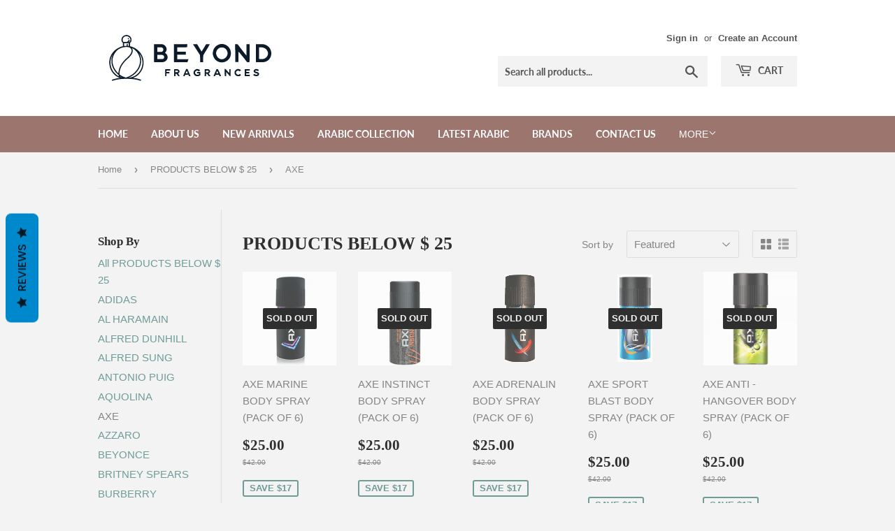

--- FILE ---
content_type: text/html; charset=utf-8
request_url: https://www.beyondfragrances.com/collections/products-below-20/axe
body_size: 22799
content:
<!doctype html>
<html class="no-touch no-js">
<head>
  <script>(function(H){H.className=H.className.replace(/\bno-js\b/,'js')})(document.documentElement)</script>
  <!-- Basic page needs ================================================== -->
  <meta charset="utf-8">
  <meta http-equiv="X-UA-Compatible" content="IE=edge,chrome=1">

  
  <link rel="shortcut icon" href="//www.beyondfragrances.com/cdn/shop/files/main-image3_32x32.jpg?v=1613703777" type="image/png" />
  

  <!-- Title and description ================================================== -->
  <title>
  PRODUCTS BELOW $ 25 &ndash; Tagged &quot;AXE&quot; &ndash; BEYOND FRAGRANCES
  </title>

  

  <!-- Product meta ================================================== -->
  <!-- /snippets/social-meta-tags.liquid -->




<meta property="og:site_name" content="BEYOND FRAGRANCES">
<meta property="og:url" content="https://www.beyondfragrances.com/collections/products-below-20/axe">
<meta property="og:title" content="PRODUCTS BELOW $ 25">
<meta property="og:type" content="product.group">
<meta property="og:description" content="BRAND NAME PERFUMES AT WHOLESALE PRICES!
CANADA'S #1 STORE WITH THE BIGGEST AND FINEST COLLECTION OF DESIGNER FRAGRANCES FROM AROUND THE WORLD!!">





<meta name="twitter:card" content="summary_large_image">
<meta name="twitter:title" content="PRODUCTS BELOW $ 25">
<meta name="twitter:description" content="BRAND NAME PERFUMES AT WHOLESALE PRICES!
CANADA'S #1 STORE WITH THE BIGGEST AND FINEST COLLECTION OF DESIGNER FRAGRANCES FROM AROUND THE WORLD!!">


  <!-- Helpers ================================================== -->
  <link rel="canonical" href="https://www.beyondfragrances.com/collections/products-below-20/axe">
  <meta name="viewport" content="width=device-width,initial-scale=1">

  <!-- CSS ================================================== -->
  <link href="//www.beyondfragrances.com/cdn/shop/t/16/assets/theme.scss.css?v=34234726159778749731757536164" rel="stylesheet" type="text/css" media="all" />

  <!-- Header hook for plugins ================================================== -->
  <script>window.performance && window.performance.mark && window.performance.mark('shopify.content_for_header.start');</script><meta name="google-site-verification" content="rXm0Jniam3m5Ja6KygUF2GV7amibMcEDnmMwDgMnwCg">
<meta id="shopify-digital-wallet" name="shopify-digital-wallet" content="/5254861/digital_wallets/dialog">
<meta name="shopify-checkout-api-token" content="f2feda2f9cf094e5877534580d94a591">
<link rel="alternate" type="application/atom+xml" title="Feed" href="/collections/products-below-20/axe.atom" />
<link rel="alternate" type="application/json+oembed" href="https://www.beyondfragrances.com/collections/products-below-20/axe.oembed">
<script async="async" src="/checkouts/internal/preloads.js?locale=en-CA"></script>
<link rel="preconnect" href="https://shop.app" crossorigin="anonymous">
<script async="async" src="https://shop.app/checkouts/internal/preloads.js?locale=en-CA&shop_id=5254861" crossorigin="anonymous"></script>
<script id="apple-pay-shop-capabilities" type="application/json">{"shopId":5254861,"countryCode":"CA","currencyCode":"CAD","merchantCapabilities":["supports3DS"],"merchantId":"gid:\/\/shopify\/Shop\/5254861","merchantName":"BEYOND FRAGRANCES","requiredBillingContactFields":["postalAddress","email","phone"],"requiredShippingContactFields":["postalAddress","email","phone"],"shippingType":"shipping","supportedNetworks":["visa","masterCard","interac"],"total":{"type":"pending","label":"BEYOND FRAGRANCES","amount":"1.00"},"shopifyPaymentsEnabled":true,"supportsSubscriptions":true}</script>
<script id="shopify-features" type="application/json">{"accessToken":"f2feda2f9cf094e5877534580d94a591","betas":["rich-media-storefront-analytics"],"domain":"www.beyondfragrances.com","predictiveSearch":true,"shopId":5254861,"locale":"en"}</script>
<script>var Shopify = Shopify || {};
Shopify.shop = "abcjunior.myshopify.com";
Shopify.locale = "en";
Shopify.currency = {"active":"CAD","rate":"1.0"};
Shopify.country = "CA";
Shopify.theme = {"name":"Supply","id":92804317322,"schema_name":"Supply","schema_version":"8.9.24","theme_store_id":679,"role":"main"};
Shopify.theme.handle = "null";
Shopify.theme.style = {"id":null,"handle":null};
Shopify.cdnHost = "www.beyondfragrances.com/cdn";
Shopify.routes = Shopify.routes || {};
Shopify.routes.root = "/";</script>
<script type="module">!function(o){(o.Shopify=o.Shopify||{}).modules=!0}(window);</script>
<script>!function(o){function n(){var o=[];function n(){o.push(Array.prototype.slice.apply(arguments))}return n.q=o,n}var t=o.Shopify=o.Shopify||{};t.loadFeatures=n(),t.autoloadFeatures=n()}(window);</script>
<script>
  window.ShopifyPay = window.ShopifyPay || {};
  window.ShopifyPay.apiHost = "shop.app\/pay";
  window.ShopifyPay.redirectState = null;
</script>
<script id="shop-js-analytics" type="application/json">{"pageType":"collection"}</script>
<script defer="defer" async type="module" src="//www.beyondfragrances.com/cdn/shopifycloud/shop-js/modules/v2/client.init-shop-cart-sync_IZsNAliE.en.esm.js"></script>
<script defer="defer" async type="module" src="//www.beyondfragrances.com/cdn/shopifycloud/shop-js/modules/v2/chunk.common_0OUaOowp.esm.js"></script>
<script type="module">
  await import("//www.beyondfragrances.com/cdn/shopifycloud/shop-js/modules/v2/client.init-shop-cart-sync_IZsNAliE.en.esm.js");
await import("//www.beyondfragrances.com/cdn/shopifycloud/shop-js/modules/v2/chunk.common_0OUaOowp.esm.js");

  window.Shopify.SignInWithShop?.initShopCartSync?.({"fedCMEnabled":true,"windoidEnabled":true});

</script>
<script>
  window.Shopify = window.Shopify || {};
  if (!window.Shopify.featureAssets) window.Shopify.featureAssets = {};
  window.Shopify.featureAssets['shop-js'] = {"shop-cart-sync":["modules/v2/client.shop-cart-sync_DLOhI_0X.en.esm.js","modules/v2/chunk.common_0OUaOowp.esm.js"],"init-fed-cm":["modules/v2/client.init-fed-cm_C6YtU0w6.en.esm.js","modules/v2/chunk.common_0OUaOowp.esm.js"],"shop-button":["modules/v2/client.shop-button_BCMx7GTG.en.esm.js","modules/v2/chunk.common_0OUaOowp.esm.js"],"shop-cash-offers":["modules/v2/client.shop-cash-offers_BT26qb5j.en.esm.js","modules/v2/chunk.common_0OUaOowp.esm.js","modules/v2/chunk.modal_CGo_dVj3.esm.js"],"init-windoid":["modules/v2/client.init-windoid_B9PkRMql.en.esm.js","modules/v2/chunk.common_0OUaOowp.esm.js"],"init-shop-email-lookup-coordinator":["modules/v2/client.init-shop-email-lookup-coordinator_DZkqjsbU.en.esm.js","modules/v2/chunk.common_0OUaOowp.esm.js"],"shop-toast-manager":["modules/v2/client.shop-toast-manager_Di2EnuM7.en.esm.js","modules/v2/chunk.common_0OUaOowp.esm.js"],"shop-login-button":["modules/v2/client.shop-login-button_BtqW_SIO.en.esm.js","modules/v2/chunk.common_0OUaOowp.esm.js","modules/v2/chunk.modal_CGo_dVj3.esm.js"],"avatar":["modules/v2/client.avatar_BTnouDA3.en.esm.js"],"pay-button":["modules/v2/client.pay-button_CWa-C9R1.en.esm.js","modules/v2/chunk.common_0OUaOowp.esm.js"],"init-shop-cart-sync":["modules/v2/client.init-shop-cart-sync_IZsNAliE.en.esm.js","modules/v2/chunk.common_0OUaOowp.esm.js"],"init-customer-accounts":["modules/v2/client.init-customer-accounts_DenGwJTU.en.esm.js","modules/v2/client.shop-login-button_BtqW_SIO.en.esm.js","modules/v2/chunk.common_0OUaOowp.esm.js","modules/v2/chunk.modal_CGo_dVj3.esm.js"],"init-shop-for-new-customer-accounts":["modules/v2/client.init-shop-for-new-customer-accounts_JdHXxpS9.en.esm.js","modules/v2/client.shop-login-button_BtqW_SIO.en.esm.js","modules/v2/chunk.common_0OUaOowp.esm.js","modules/v2/chunk.modal_CGo_dVj3.esm.js"],"init-customer-accounts-sign-up":["modules/v2/client.init-customer-accounts-sign-up_D6__K_p8.en.esm.js","modules/v2/client.shop-login-button_BtqW_SIO.en.esm.js","modules/v2/chunk.common_0OUaOowp.esm.js","modules/v2/chunk.modal_CGo_dVj3.esm.js"],"checkout-modal":["modules/v2/client.checkout-modal_C_ZQDY6s.en.esm.js","modules/v2/chunk.common_0OUaOowp.esm.js","modules/v2/chunk.modal_CGo_dVj3.esm.js"],"shop-follow-button":["modules/v2/client.shop-follow-button_XetIsj8l.en.esm.js","modules/v2/chunk.common_0OUaOowp.esm.js","modules/v2/chunk.modal_CGo_dVj3.esm.js"],"lead-capture":["modules/v2/client.lead-capture_DvA72MRN.en.esm.js","modules/v2/chunk.common_0OUaOowp.esm.js","modules/v2/chunk.modal_CGo_dVj3.esm.js"],"shop-login":["modules/v2/client.shop-login_ClXNxyh6.en.esm.js","modules/v2/chunk.common_0OUaOowp.esm.js","modules/v2/chunk.modal_CGo_dVj3.esm.js"],"payment-terms":["modules/v2/client.payment-terms_CNlwjfZz.en.esm.js","modules/v2/chunk.common_0OUaOowp.esm.js","modules/v2/chunk.modal_CGo_dVj3.esm.js"]};
</script>
<script>(function() {
  var isLoaded = false;
  function asyncLoad() {
    if (isLoaded) return;
    isLoaded = true;
    var urls = ["https:\/\/statics2.kudobuzz.com\/widgets\/widgetloader.js?uid=1093052340e01c0ebcafe3fab88c57f518eafe8fd19c6705e27017c87be55bf0bec45ffef533deec0b84c57199526a0204\u0026shop=abcjunior.myshopify.com"];
    for (var i = 0; i < urls.length; i++) {
      var s = document.createElement('script');
      s.type = 'text/javascript';
      s.async = true;
      s.src = urls[i];
      var x = document.getElementsByTagName('script')[0];
      x.parentNode.insertBefore(s, x);
    }
  };
  if(window.attachEvent) {
    window.attachEvent('onload', asyncLoad);
  } else {
    window.addEventListener('load', asyncLoad, false);
  }
})();</script>
<script id="__st">var __st={"a":5254861,"offset":-18000,"reqid":"6b65f57a-9c77-43a3-8ae6-3470f4d43dbc-1768463611","pageurl":"www.beyondfragrances.com\/collections\/products-below-20\/axe","u":"85c6cd91f8cb","p":"collection","rtyp":"collection","rid":201558531};</script>
<script>window.ShopifyPaypalV4VisibilityTracking = true;</script>
<script id="captcha-bootstrap">!function(){'use strict';const t='contact',e='account',n='new_comment',o=[[t,t],['blogs',n],['comments',n],[t,'customer']],c=[[e,'customer_login'],[e,'guest_login'],[e,'recover_customer_password'],[e,'create_customer']],r=t=>t.map((([t,e])=>`form[action*='/${t}']:not([data-nocaptcha='true']) input[name='form_type'][value='${e}']`)).join(','),a=t=>()=>t?[...document.querySelectorAll(t)].map((t=>t.form)):[];function s(){const t=[...o],e=r(t);return a(e)}const i='password',u='form_key',d=['recaptcha-v3-token','g-recaptcha-response','h-captcha-response',i],f=()=>{try{return window.sessionStorage}catch{return}},m='__shopify_v',_=t=>t.elements[u];function p(t,e,n=!1){try{const o=window.sessionStorage,c=JSON.parse(o.getItem(e)),{data:r}=function(t){const{data:e,action:n}=t;return t[m]||n?{data:e,action:n}:{data:t,action:n}}(c);for(const[e,n]of Object.entries(r))t.elements[e]&&(t.elements[e].value=n);n&&o.removeItem(e)}catch(o){console.error('form repopulation failed',{error:o})}}const l='form_type',E='cptcha';function T(t){t.dataset[E]=!0}const w=window,h=w.document,L='Shopify',v='ce_forms',y='captcha';let A=!1;((t,e)=>{const n=(g='f06e6c50-85a8-45c8-87d0-21a2b65856fe',I='https://cdn.shopify.com/shopifycloud/storefront-forms-hcaptcha/ce_storefront_forms_captcha_hcaptcha.v1.5.2.iife.js',D={infoText:'Protected by hCaptcha',privacyText:'Privacy',termsText:'Terms'},(t,e,n)=>{const o=w[L][v],c=o.bindForm;if(c)return c(t,g,e,D).then(n);var r;o.q.push([[t,g,e,D],n]),r=I,A||(h.body.append(Object.assign(h.createElement('script'),{id:'captcha-provider',async:!0,src:r})),A=!0)});var g,I,D;w[L]=w[L]||{},w[L][v]=w[L][v]||{},w[L][v].q=[],w[L][y]=w[L][y]||{},w[L][y].protect=function(t,e){n(t,void 0,e),T(t)},Object.freeze(w[L][y]),function(t,e,n,w,h,L){const[v,y,A,g]=function(t,e,n){const i=e?o:[],u=t?c:[],d=[...i,...u],f=r(d),m=r(i),_=r(d.filter((([t,e])=>n.includes(e))));return[a(f),a(m),a(_),s()]}(w,h,L),I=t=>{const e=t.target;return e instanceof HTMLFormElement?e:e&&e.form},D=t=>v().includes(t);t.addEventListener('submit',(t=>{const e=I(t);if(!e)return;const n=D(e)&&!e.dataset.hcaptchaBound&&!e.dataset.recaptchaBound,o=_(e),c=g().includes(e)&&(!o||!o.value);(n||c)&&t.preventDefault(),c&&!n&&(function(t){try{if(!f())return;!function(t){const e=f();if(!e)return;const n=_(t);if(!n)return;const o=n.value;o&&e.removeItem(o)}(t);const e=Array.from(Array(32),(()=>Math.random().toString(36)[2])).join('');!function(t,e){_(t)||t.append(Object.assign(document.createElement('input'),{type:'hidden',name:u})),t.elements[u].value=e}(t,e),function(t,e){const n=f();if(!n)return;const o=[...t.querySelectorAll(`input[type='${i}']`)].map((({name:t})=>t)),c=[...d,...o],r={};for(const[a,s]of new FormData(t).entries())c.includes(a)||(r[a]=s);n.setItem(e,JSON.stringify({[m]:1,action:t.action,data:r}))}(t,e)}catch(e){console.error('failed to persist form',e)}}(e),e.submit())}));const S=(t,e)=>{t&&!t.dataset[E]&&(n(t,e.some((e=>e===t))),T(t))};for(const o of['focusin','change'])t.addEventListener(o,(t=>{const e=I(t);D(e)&&S(e,y())}));const B=e.get('form_key'),M=e.get(l),P=B&&M;t.addEventListener('DOMContentLoaded',(()=>{const t=y();if(P)for(const e of t)e.elements[l].value===M&&p(e,B);[...new Set([...A(),...v().filter((t=>'true'===t.dataset.shopifyCaptcha))])].forEach((e=>S(e,t)))}))}(h,new URLSearchParams(w.location.search),n,t,e,['guest_login'])})(!0,!0)}();</script>
<script integrity="sha256-4kQ18oKyAcykRKYeNunJcIwy7WH5gtpwJnB7kiuLZ1E=" data-source-attribution="shopify.loadfeatures" defer="defer" src="//www.beyondfragrances.com/cdn/shopifycloud/storefront/assets/storefront/load_feature-a0a9edcb.js" crossorigin="anonymous"></script>
<script crossorigin="anonymous" defer="defer" src="//www.beyondfragrances.com/cdn/shopifycloud/storefront/assets/shopify_pay/storefront-65b4c6d7.js?v=20250812"></script>
<script data-source-attribution="shopify.dynamic_checkout.dynamic.init">var Shopify=Shopify||{};Shopify.PaymentButton=Shopify.PaymentButton||{isStorefrontPortableWallets:!0,init:function(){window.Shopify.PaymentButton.init=function(){};var t=document.createElement("script");t.src="https://www.beyondfragrances.com/cdn/shopifycloud/portable-wallets/latest/portable-wallets.en.js",t.type="module",document.head.appendChild(t)}};
</script>
<script data-source-attribution="shopify.dynamic_checkout.buyer_consent">
  function portableWalletsHideBuyerConsent(e){var t=document.getElementById("shopify-buyer-consent"),n=document.getElementById("shopify-subscription-policy-button");t&&n&&(t.classList.add("hidden"),t.setAttribute("aria-hidden","true"),n.removeEventListener("click",e))}function portableWalletsShowBuyerConsent(e){var t=document.getElementById("shopify-buyer-consent"),n=document.getElementById("shopify-subscription-policy-button");t&&n&&(t.classList.remove("hidden"),t.removeAttribute("aria-hidden"),n.addEventListener("click",e))}window.Shopify?.PaymentButton&&(window.Shopify.PaymentButton.hideBuyerConsent=portableWalletsHideBuyerConsent,window.Shopify.PaymentButton.showBuyerConsent=portableWalletsShowBuyerConsent);
</script>
<script data-source-attribution="shopify.dynamic_checkout.cart.bootstrap">document.addEventListener("DOMContentLoaded",(function(){function t(){return document.querySelector("shopify-accelerated-checkout-cart, shopify-accelerated-checkout")}if(t())Shopify.PaymentButton.init();else{new MutationObserver((function(e,n){t()&&(Shopify.PaymentButton.init(),n.disconnect())})).observe(document.body,{childList:!0,subtree:!0})}}));
</script>
<link id="shopify-accelerated-checkout-styles" rel="stylesheet" media="screen" href="https://www.beyondfragrances.com/cdn/shopifycloud/portable-wallets/latest/accelerated-checkout-backwards-compat.css" crossorigin="anonymous">
<style id="shopify-accelerated-checkout-cart">
        #shopify-buyer-consent {
  margin-top: 1em;
  display: inline-block;
  width: 100%;
}

#shopify-buyer-consent.hidden {
  display: none;
}

#shopify-subscription-policy-button {
  background: none;
  border: none;
  padding: 0;
  text-decoration: underline;
  font-size: inherit;
  cursor: pointer;
}

#shopify-subscription-policy-button::before {
  box-shadow: none;
}

      </style>

<script>window.performance && window.performance.mark && window.performance.mark('shopify.content_for_header.end');</script>

  
  

  <script src="//www.beyondfragrances.com/cdn/shop/t/16/assets/jquery-2.2.3.min.js?v=58211863146907186831584911467" type="text/javascript"></script>

  <script src="//www.beyondfragrances.com/cdn/shop/t/16/assets/lazysizes.min.js?v=8147953233334221341584911467" async="async"></script>
  <script src="//www.beyondfragrances.com/cdn/shop/t/16/assets/vendor.js?v=106177282645720727331584911470" defer="defer"></script>
  <script src="//www.beyondfragrances.com/cdn/shop/t/16/assets/theme.js?v=173476623164101215131745349862" defer="defer"></script>


<!-- BEGIN app block: shopify://apps/essential-announcer/blocks/app-embed/93b5429f-c8d6-4c33-ae14-250fd84f361b --><script>
  
    window.essentialAnnouncementConfigs = [{"id":"9de0fc13-0e64-49de-8693-4382b1b788e4","createdAt":"2024-01-26T00:23:06.133+00:00","name":"Announcement name","title":"- Free Canada wide shipping  for orders over $250 - ","subheading":"","style":{"icon":{"size":32,"color":{"hex":"#333333"},"background":{"hex":"#ffffff","alpha":0,"rgba":"rgba(255, 255, 255, 0)"},"cornerRadius":4},"selectedTemplate":"custom","position":"top-page","stickyBar":false,"backgroundType":"singleBackground","singleColor":"#FFFFFF","gradientTurn":"90","gradientStart":"#DDDDDD","gradientEnd":"#FFFFFF","borderRadius":"0","borderSize":"0","borderColor":"#5b0606","titleSize":"18","titleColor":"#202223","font":"","subheadingSize":"14","subheadingColor":"#202223","buttonBackgroundColor":"#202223","buttonFontSize":"14","buttonFontColor":"#FFFFFF","buttonBorderRadius":"4","couponCodeButtonOutlineColor":"#202223","couponCodeButtonIconColor":"#202223","couponCodeButtonFontColor":"#202223","couponCodeButtonFontSize":"14","couponCodeButtonBorderRadius":"4","closeIconColor":"#6d7175","arrowIconColor":"#6d7175","spacing":{"insideTop":10,"insideBottom":10,"outsideTop":0,"outsideBottom":10}},"announcementType":"running-line","announcementPlacement":"","published":true,"showOnProducts":[],"showOnCollections":[],"updatedAt":"2025-05-20T15:56:05.561+00:00","CTAType":"button","CTALink":"https://abcjunior.myshopify.com","closeButton":false,"buttonText":"Shop now!","announcements":[{"title":"For a limited time, enjoy a 20% discount on all our products!","subheading":"","CTAType":"button","buttonText":"Shop now!","CTALink":"","id":935,"icon":"","couponCode":""},{"title":"For a limited time, enjoy a 20% discount on all our products!","subheading":"","CTAType":"button","buttonText":"Shop now!","CTALink":"","id":120,"icon":"","couponCode":""}],"shop":"abcjunior.myshopify.com","animationSpeed":80,"rotateDuration":4,"translations":[],"startDate":null,"endDate":null,"icon":null,"locationType":"on-countries","showInCountries":["CA"],"showOnProductsInCollections":[],"type":"","couponCode":""}];
  
  window.essentialAnnouncementMeta = {
    productCollections: null,
    productData: null,
    templateName: "collection",
    collectionId: 201558531,
  };
</script>

 
<style>
.essential_annoucement_bar_wrapper {display: none;}
</style>


<script src="https://cdn.shopify.com/extensions/019b9d60-ed7c-7464-ac3f-9e23a48d54ca/essential-announcement-bar-74/assets/announcement-bar-essential-apps.js" defer></script>

<!-- END app block --><link href="https://monorail-edge.shopifysvc.com" rel="dns-prefetch">
<script>(function(){if ("sendBeacon" in navigator && "performance" in window) {try {var session_token_from_headers = performance.getEntriesByType('navigation')[0].serverTiming.find(x => x.name == '_s').description;} catch {var session_token_from_headers = undefined;}var session_cookie_matches = document.cookie.match(/_shopify_s=([^;]*)/);var session_token_from_cookie = session_cookie_matches && session_cookie_matches.length === 2 ? session_cookie_matches[1] : "";var session_token = session_token_from_headers || session_token_from_cookie || "";function handle_abandonment_event(e) {var entries = performance.getEntries().filter(function(entry) {return /monorail-edge.shopifysvc.com/.test(entry.name);});if (!window.abandonment_tracked && entries.length === 0) {window.abandonment_tracked = true;var currentMs = Date.now();var navigation_start = performance.timing.navigationStart;var payload = {shop_id: 5254861,url: window.location.href,navigation_start,duration: currentMs - navigation_start,session_token,page_type: "collection"};window.navigator.sendBeacon("https://monorail-edge.shopifysvc.com/v1/produce", JSON.stringify({schema_id: "online_store_buyer_site_abandonment/1.1",payload: payload,metadata: {event_created_at_ms: currentMs,event_sent_at_ms: currentMs}}));}}window.addEventListener('pagehide', handle_abandonment_event);}}());</script>
<script id="web-pixels-manager-setup">(function e(e,d,r,n,o){if(void 0===o&&(o={}),!Boolean(null===(a=null===(i=window.Shopify)||void 0===i?void 0:i.analytics)||void 0===a?void 0:a.replayQueue)){var i,a;window.Shopify=window.Shopify||{};var t=window.Shopify;t.analytics=t.analytics||{};var s=t.analytics;s.replayQueue=[],s.publish=function(e,d,r){return s.replayQueue.push([e,d,r]),!0};try{self.performance.mark("wpm:start")}catch(e){}var l=function(){var e={modern:/Edge?\/(1{2}[4-9]|1[2-9]\d|[2-9]\d{2}|\d{4,})\.\d+(\.\d+|)|Firefox\/(1{2}[4-9]|1[2-9]\d|[2-9]\d{2}|\d{4,})\.\d+(\.\d+|)|Chrom(ium|e)\/(9{2}|\d{3,})\.\d+(\.\d+|)|(Maci|X1{2}).+ Version\/(15\.\d+|(1[6-9]|[2-9]\d|\d{3,})\.\d+)([,.]\d+|)( \(\w+\)|)( Mobile\/\w+|) Safari\/|Chrome.+OPR\/(9{2}|\d{3,})\.\d+\.\d+|(CPU[ +]OS|iPhone[ +]OS|CPU[ +]iPhone|CPU IPhone OS|CPU iPad OS)[ +]+(15[._]\d+|(1[6-9]|[2-9]\d|\d{3,})[._]\d+)([._]\d+|)|Android:?[ /-](13[3-9]|1[4-9]\d|[2-9]\d{2}|\d{4,})(\.\d+|)(\.\d+|)|Android.+Firefox\/(13[5-9]|1[4-9]\d|[2-9]\d{2}|\d{4,})\.\d+(\.\d+|)|Android.+Chrom(ium|e)\/(13[3-9]|1[4-9]\d|[2-9]\d{2}|\d{4,})\.\d+(\.\d+|)|SamsungBrowser\/([2-9]\d|\d{3,})\.\d+/,legacy:/Edge?\/(1[6-9]|[2-9]\d|\d{3,})\.\d+(\.\d+|)|Firefox\/(5[4-9]|[6-9]\d|\d{3,})\.\d+(\.\d+|)|Chrom(ium|e)\/(5[1-9]|[6-9]\d|\d{3,})\.\d+(\.\d+|)([\d.]+$|.*Safari\/(?![\d.]+ Edge\/[\d.]+$))|(Maci|X1{2}).+ Version\/(10\.\d+|(1[1-9]|[2-9]\d|\d{3,})\.\d+)([,.]\d+|)( \(\w+\)|)( Mobile\/\w+|) Safari\/|Chrome.+OPR\/(3[89]|[4-9]\d|\d{3,})\.\d+\.\d+|(CPU[ +]OS|iPhone[ +]OS|CPU[ +]iPhone|CPU IPhone OS|CPU iPad OS)[ +]+(10[._]\d+|(1[1-9]|[2-9]\d|\d{3,})[._]\d+)([._]\d+|)|Android:?[ /-](13[3-9]|1[4-9]\d|[2-9]\d{2}|\d{4,})(\.\d+|)(\.\d+|)|Mobile Safari.+OPR\/([89]\d|\d{3,})\.\d+\.\d+|Android.+Firefox\/(13[5-9]|1[4-9]\d|[2-9]\d{2}|\d{4,})\.\d+(\.\d+|)|Android.+Chrom(ium|e)\/(13[3-9]|1[4-9]\d|[2-9]\d{2}|\d{4,})\.\d+(\.\d+|)|Android.+(UC? ?Browser|UCWEB|U3)[ /]?(15\.([5-9]|\d{2,})|(1[6-9]|[2-9]\d|\d{3,})\.\d+)\.\d+|SamsungBrowser\/(5\.\d+|([6-9]|\d{2,})\.\d+)|Android.+MQ{2}Browser\/(14(\.(9|\d{2,})|)|(1[5-9]|[2-9]\d|\d{3,})(\.\d+|))(\.\d+|)|K[Aa][Ii]OS\/(3\.\d+|([4-9]|\d{2,})\.\d+)(\.\d+|)/},d=e.modern,r=e.legacy,n=navigator.userAgent;return n.match(d)?"modern":n.match(r)?"legacy":"unknown"}(),u="modern"===l?"modern":"legacy",c=(null!=n?n:{modern:"",legacy:""})[u],f=function(e){return[e.baseUrl,"/wpm","/b",e.hashVersion,"modern"===e.buildTarget?"m":"l",".js"].join("")}({baseUrl:d,hashVersion:r,buildTarget:u}),m=function(e){var d=e.version,r=e.bundleTarget,n=e.surface,o=e.pageUrl,i=e.monorailEndpoint;return{emit:function(e){var a=e.status,t=e.errorMsg,s=(new Date).getTime(),l=JSON.stringify({metadata:{event_sent_at_ms:s},events:[{schema_id:"web_pixels_manager_load/3.1",payload:{version:d,bundle_target:r,page_url:o,status:a,surface:n,error_msg:t},metadata:{event_created_at_ms:s}}]});if(!i)return console&&console.warn&&console.warn("[Web Pixels Manager] No Monorail endpoint provided, skipping logging."),!1;try{return self.navigator.sendBeacon.bind(self.navigator)(i,l)}catch(e){}var u=new XMLHttpRequest;try{return u.open("POST",i,!0),u.setRequestHeader("Content-Type","text/plain"),u.send(l),!0}catch(e){return console&&console.warn&&console.warn("[Web Pixels Manager] Got an unhandled error while logging to Monorail."),!1}}}}({version:r,bundleTarget:l,surface:e.surface,pageUrl:self.location.href,monorailEndpoint:e.monorailEndpoint});try{o.browserTarget=l,function(e){var d=e.src,r=e.async,n=void 0===r||r,o=e.onload,i=e.onerror,a=e.sri,t=e.scriptDataAttributes,s=void 0===t?{}:t,l=document.createElement("script"),u=document.querySelector("head"),c=document.querySelector("body");if(l.async=n,l.src=d,a&&(l.integrity=a,l.crossOrigin="anonymous"),s)for(var f in s)if(Object.prototype.hasOwnProperty.call(s,f))try{l.dataset[f]=s[f]}catch(e){}if(o&&l.addEventListener("load",o),i&&l.addEventListener("error",i),u)u.appendChild(l);else{if(!c)throw new Error("Did not find a head or body element to append the script");c.appendChild(l)}}({src:f,async:!0,onload:function(){if(!function(){var e,d;return Boolean(null===(d=null===(e=window.Shopify)||void 0===e?void 0:e.analytics)||void 0===d?void 0:d.initialized)}()){var d=window.webPixelsManager.init(e)||void 0;if(d){var r=window.Shopify.analytics;r.replayQueue.forEach((function(e){var r=e[0],n=e[1],o=e[2];d.publishCustomEvent(r,n,o)})),r.replayQueue=[],r.publish=d.publishCustomEvent,r.visitor=d.visitor,r.initialized=!0}}},onerror:function(){return m.emit({status:"failed",errorMsg:"".concat(f," has failed to load")})},sri:function(e){var d=/^sha384-[A-Za-z0-9+/=]+$/;return"string"==typeof e&&d.test(e)}(c)?c:"",scriptDataAttributes:o}),m.emit({status:"loading"})}catch(e){m.emit({status:"failed",errorMsg:(null==e?void 0:e.message)||"Unknown error"})}}})({shopId: 5254861,storefrontBaseUrl: "https://www.beyondfragrances.com",extensionsBaseUrl: "https://extensions.shopifycdn.com/cdn/shopifycloud/web-pixels-manager",monorailEndpoint: "https://monorail-edge.shopifysvc.com/unstable/produce_batch",surface: "storefront-renderer",enabledBetaFlags: ["2dca8a86"],webPixelsConfigList: [{"id":"shopify-app-pixel","configuration":"{}","eventPayloadVersion":"v1","runtimeContext":"STRICT","scriptVersion":"0450","apiClientId":"shopify-pixel","type":"APP","privacyPurposes":["ANALYTICS","MARKETING"]},{"id":"shopify-custom-pixel","eventPayloadVersion":"v1","runtimeContext":"LAX","scriptVersion":"0450","apiClientId":"shopify-pixel","type":"CUSTOM","privacyPurposes":["ANALYTICS","MARKETING"]}],isMerchantRequest: false,initData: {"shop":{"name":"BEYOND FRAGRANCES","paymentSettings":{"currencyCode":"CAD"},"myshopifyDomain":"abcjunior.myshopify.com","countryCode":"CA","storefrontUrl":"https:\/\/www.beyondfragrances.com"},"customer":null,"cart":null,"checkout":null,"productVariants":[],"purchasingCompany":null},},"https://www.beyondfragrances.com/cdn","7cecd0b6w90c54c6cpe92089d5m57a67346",{"modern":"","legacy":""},{"shopId":"5254861","storefrontBaseUrl":"https:\/\/www.beyondfragrances.com","extensionBaseUrl":"https:\/\/extensions.shopifycdn.com\/cdn\/shopifycloud\/web-pixels-manager","surface":"storefront-renderer","enabledBetaFlags":"[\"2dca8a86\"]","isMerchantRequest":"false","hashVersion":"7cecd0b6w90c54c6cpe92089d5m57a67346","publish":"custom","events":"[[\"page_viewed\",{}],[\"collection_viewed\",{\"collection\":{\"id\":\"201558531\",\"title\":\"PRODUCTS BELOW $ 25\",\"productVariants\":[{\"price\":{\"amount\":25.0,\"currencyCode\":\"CAD\"},\"product\":{\"title\":\"AXE MARINE BODY SPRAY (PACK OF 6)\",\"vendor\":\"AXE\",\"id\":\"1256842371\",\"untranslatedTitle\":\"AXE MARINE BODY SPRAY (PACK OF 6)\",\"url\":\"\/products\/axe-marine-body-spray-pack-of-6\",\"type\":\"FRAGRANCES FOR MEN\"},\"id\":\"3848240771\",\"image\":{\"src\":\"\/\/www.beyondfragrances.com\/cdn\/shop\/products\/41eOKzTGQ2L.jpg?v=1437668214\"},\"sku\":\"\",\"title\":\"6 X 113 gms \/ 4.0 OZ EACH\",\"untranslatedTitle\":\"6 X 113 gms \/ 4.0 OZ EACH\"},{\"price\":{\"amount\":25.0,\"currencyCode\":\"CAD\"},\"product\":{\"title\":\"AXE INSTINCT BODY SPRAY (PACK OF 6)\",\"vendor\":\"AXE\",\"id\":\"1248254659\",\"untranslatedTitle\":\"AXE INSTINCT BODY SPRAY (PACK OF 6)\",\"url\":\"\/products\/axe-instinct-body-spray-pack-of-6\",\"type\":\"FRAGRANCES FOR MEN\"},\"id\":\"3823908163\",\"image\":{\"src\":\"\/\/www.beyondfragrances.com\/cdn\/shop\/products\/aun-024_1z.jpg?v=1437667443\"},\"sku\":\"\",\"title\":\"6 X 113 gms \/ 4.0 OZ EACH\",\"untranslatedTitle\":\"6 X 113 gms \/ 4.0 OZ EACH\"},{\"price\":{\"amount\":25.0,\"currencyCode\":\"CAD\"},\"product\":{\"title\":\"AXE ADRENALIN BODY SPRAY (PACK OF 6)\",\"vendor\":\"AXE\",\"id\":\"1248074755\",\"untranslatedTitle\":\"AXE ADRENALIN BODY SPRAY (PACK OF 6)\",\"url\":\"\/products\/axe-adrenalin-body-spray-pack-of-6\",\"type\":\"FRAGRANCES FOR MEN\"},\"id\":\"3823568515\",\"image\":{\"src\":\"\/\/www.beyondfragrances.com\/cdn\/shop\/products\/41VYRYbIXFL._SY300.jpg?v=1437666918\"},\"sku\":\"\",\"title\":\"6 X 113 gms \/ 4.0 OZ EACH\",\"untranslatedTitle\":\"6 X 113 gms \/ 4.0 OZ EACH\"},{\"price\":{\"amount\":25.0,\"currencyCode\":\"CAD\"},\"product\":{\"title\":\"AXE SPORT BLAST BODY SPRAY (PACK OF 6)\",\"vendor\":\"AXE\",\"id\":\"1248042243\",\"untranslatedTitle\":\"AXE SPORT BLAST BODY SPRAY (PACK OF 6)\",\"url\":\"\/products\/axe-sport-blast-body-spray-pack-of-6\",\"type\":\"FRAGRANCES FOR MEN\"},\"id\":\"3823429955\",\"image\":{\"src\":\"\/\/www.beyondfragrances.com\/cdn\/shop\/products\/41eqxiz8U6L._SY355.jpg?v=1437668594\"},\"sku\":\"\",\"title\":\"6 X 113 gms \/ 4.0 OZ EACH\",\"untranslatedTitle\":\"6 X 113 gms \/ 4.0 OZ EACH\"},{\"price\":{\"amount\":25.0,\"currencyCode\":\"CAD\"},\"product\":{\"title\":\"AXE ANTI - HANGOVER BODY SPRAY (PACK OF 6)\",\"vendor\":\"AXE\",\"id\":\"1247956803\",\"untranslatedTitle\":\"AXE ANTI - HANGOVER BODY SPRAY (PACK OF 6)\",\"url\":\"\/products\/axe-anti-hangover-body-spray-pack-of-6\",\"type\":\"FRAGRANCES FOR MEN\"},\"id\":\"3823071811\",\"image\":{\"src\":\"\/\/www.beyondfragrances.com\/cdn\/shop\/products\/Axe-Anti-hangover-Body-Spray-150-ml-Twin-Pack-0.jpg?v=1437667951\"},\"sku\":\"\",\"title\":\"6 X 113 gms \/ 4.0 OZ EACH\",\"untranslatedTitle\":\"6 X 113 gms \/ 4.0 OZ EACH\"},{\"price\":{\"amount\":25.0,\"currencyCode\":\"CAD\"},\"product\":{\"title\":\"AXE RISE UP BODY SPRAY (PACK OF 6)\",\"vendor\":\"AXE\",\"id\":\"1247933443\",\"untranslatedTitle\":\"AXE RISE UP BODY SPRAY (PACK OF 6)\",\"url\":\"\/products\/axe-rise-up-body-spray-pack-of-6\",\"type\":\"FRAGRANCES FOR MEN\"},\"id\":\"3822957379\",\"image\":{\"src\":\"\/\/www.beyondfragrances.com\/cdn\/shop\/products\/axe-rise-up-deodorant-homme-150-ml.jpg?v=1437668339\"},\"sku\":\"\",\"title\":\"6 X 113 gms \/ 4.0 OZ EACH\",\"untranslatedTitle\":\"6 X 113 gms \/ 4.0 OZ EACH\"},{\"price\":{\"amount\":25.0,\"currencyCode\":\"CAD\"},\"product\":{\"title\":\"AXE CLICK BODY SPRAY (PACK OF 6)\",\"vendor\":\"AXE\",\"id\":\"1247865603\",\"untranslatedTitle\":\"AXE CLICK BODY SPRAY (PACK OF 6)\",\"url\":\"\/products\/axe-click-body-spray-pack-of-6\",\"type\":\"FRAGRANCES FOR MEN\"},\"id\":\"3822689475\",\"image\":{\"src\":\"\/\/www.beyondfragrances.com\/cdn\/shop\/products\/20136259348_axe_deo_150ml_by_click.jpg?v=1437667385\"},\"sku\":\"\",\"title\":\"6 X 113 gms \/ 4.0 OZ EACH\",\"untranslatedTitle\":\"6 X 113 gms \/ 4.0 OZ EACH\"},{\"price\":{\"amount\":25.0,\"currencyCode\":\"CAD\"},\"product\":{\"title\":\"AXE ALASKA BODY SPRAY (PACK OF 6)\",\"vendor\":\"AXE\",\"id\":\"1247804291\",\"untranslatedTitle\":\"AXE ALASKA BODY SPRAY (PACK OF 6)\",\"url\":\"\/products\/axe-alaska-body-spray-pack-of-6\",\"type\":\"FRAGRANCES FOR MEN\"},\"id\":\"3822551235\",\"image\":{\"src\":\"\/\/www.beyondfragrances.com\/cdn\/shop\/products\/51OTVsHVHzL._SY355.jpg?v=1437667853\"},\"sku\":\"\",\"title\":\"6 X 113 gms \/ 4.0 OZ EACH\",\"untranslatedTitle\":\"6 X 113 gms \/ 4.0 OZ EACH\"},{\"price\":{\"amount\":25.0,\"currencyCode\":\"CAD\"},\"product\":{\"title\":\"AXE MUSK BODY SPRAY (PACK OF 6)\",\"vendor\":\"AXE\",\"id\":\"1247725379\",\"untranslatedTitle\":\"AXE MUSK BODY SPRAY (PACK OF 6)\",\"url\":\"\/products\/axe-musk-body-spray-pack-of-6\",\"type\":\"FRAGRANCES FOR MEN\"},\"id\":\"3822322755\",\"image\":{\"src\":\"\/\/www.beyondfragrances.com\/cdn\/shop\/products\/Axe_Musk_450x450_tcm84-292764.gif?v=1437667646\"},\"sku\":\"\",\"title\":\"6 X 113 gms \/ 4.0 OZ EACH\",\"untranslatedTitle\":\"6 X 113 gms \/ 4.0 OZ EACH\"},{\"price\":{\"amount\":25.0,\"currencyCode\":\"CAD\"},\"product\":{\"title\":\"AXE AFRICA BODY SPRAY (PACK OF  6)\",\"vendor\":\"AXE\",\"id\":\"1247576451\",\"untranslatedTitle\":\"AXE AFRICA BODY SPRAY (PACK OF  6)\",\"url\":\"\/products\/axe-africa-body-spray-pack-of-6\",\"type\":\"FRAGRANCES FOR MEN\"},\"id\":\"3821788739\",\"image\":{\"src\":\"\/\/www.beyondfragrances.com\/cdn\/shop\/products\/axe-africa-deodorant-body-spray.jpg?v=1437667286\"},\"sku\":\"\",\"title\":\"6 X 113 gms \/ 4.0 OZ EACH\",\"untranslatedTitle\":\"6 X 113 gms \/ 4.0 OZ EACH\"},{\"price\":{\"amount\":25.0,\"currencyCode\":\"CAD\"},\"product\":{\"title\":\"AXE APOLLO BODY SPRAY (PACK OF 6)\",\"vendor\":\"AXE\",\"id\":\"1247461059\",\"untranslatedTitle\":\"AXE APOLLO BODY SPRAY (PACK OF 6)\",\"url\":\"\/products\/axe-apollo-body-spray-pack-of-6\",\"type\":\"FRAGRANCES FOR MEN\"},\"id\":\"3821064259\",\"image\":{\"src\":\"\/\/www.beyondfragrances.com\/cdn\/shop\/products\/71vN0z5sPRL._SL1500.jpg?v=1437668221\"},\"sku\":\"\",\"title\":\"6 X 113 gms \/ 4.0 OZ EACH\",\"untranslatedTitle\":\"6 X 113 gms \/ 4.0 OZ EACH\"},{\"price\":{\"amount\":25.0,\"currencyCode\":\"CAD\"},\"product\":{\"title\":\"AXE TWIST BODY SPRAY (PACK OF 6)\",\"vendor\":\"AXE\",\"id\":\"1247426691\",\"untranslatedTitle\":\"AXE TWIST BODY SPRAY (PACK OF 6)\",\"url\":\"\/products\/axe-twist-body-spray-pack-of-6\",\"type\":\"FRAGRANCES FOR MEN\"},\"id\":\"3820954819\",\"image\":{\"src\":\"\/\/www.beyondfragrances.com\/cdn\/shop\/products\/axe-deodorant-body-spray-twist-50ml-best-price-free-shipping-from-thailand_4170784.jpg?v=1437667575\"},\"sku\":\"\",\"title\":\"6 X 113 gms \/ 4.0 OZ EACH\",\"untranslatedTitle\":\"6 X 113 gms \/ 4.0 OZ EACH\"},{\"price\":{\"amount\":25.0,\"currencyCode\":\"CAD\"},\"product\":{\"title\":\"AXE PEACE BODY SPRAY (PACK OF 6)\",\"vendor\":\"AXE\",\"id\":\"1247404995\",\"untranslatedTitle\":\"AXE PEACE BODY SPRAY (PACK OF 6)\",\"url\":\"\/products\/axe-peace-body-spray-pack-of-6\",\"type\":\"FRAGRANCES FOR MEN\"},\"id\":\"3820845123\",\"image\":{\"src\":\"\/\/www.beyondfragrances.com\/cdn\/shop\/products\/20150214082459.png?v=1437667719\"},\"sku\":\"\",\"title\":\"6 X 113 gms \/ 4.0 OZ EACH\",\"untranslatedTitle\":\"6 X 113 gms \/ 4.0 OZ EACH\"},{\"price\":{\"amount\":25.0,\"currencyCode\":\"CAD\"},\"product\":{\"title\":\"AXE DARK TEMPTATION BODY SPRAY (PACK OF 6)\",\"vendor\":\"AXE\",\"id\":\"1247361283\",\"untranslatedTitle\":\"AXE DARK TEMPTATION BODY SPRAY (PACK OF 6)\",\"url\":\"\/products\/axe-dark-temptation-body-spray-pack-of-6\",\"type\":\"FRAGRANCES FOR MEN\"},\"id\":\"3820626051\",\"image\":{\"src\":\"\/\/www.beyondfragrances.com\/cdn\/shop\/products\/Axe-Dark-Temptation.jpg?v=1437668060\"},\"sku\":\"\",\"title\":\"6 X 113 gms \/ 4.0 OZ EACH\",\"untranslatedTitle\":\"6 X 113 gms \/ 4.0 OZ EACH\"},{\"price\":{\"amount\":25.0,\"currencyCode\":\"CAD\"},\"product\":{\"title\":\"AXE EXCITE BODY SPRAY (PACK OF 6)\",\"vendor\":\"AXE\",\"id\":\"1247311363\",\"untranslatedTitle\":\"AXE EXCITE BODY SPRAY (PACK OF 6)\",\"url\":\"\/products\/axe-excite-body-spray-pack-of-6\",\"type\":\"FRAGRANCES FOR MEN\"},\"id\":\"3820402819\",\"image\":{\"src\":\"\/\/www.beyondfragrances.com\/cdn\/shop\/products\/axe-excite-150ml-pack-de-6-unidades-342-p.png?v=1437668122\"},\"sku\":\"\",\"title\":\"6 X 113 gms \/ 4.0 OZ EACH\",\"untranslatedTitle\":\"6 X 113 gms \/ 4.0 OZ EACH\"}]}}]]"});</script><script>
  window.ShopifyAnalytics = window.ShopifyAnalytics || {};
  window.ShopifyAnalytics.meta = window.ShopifyAnalytics.meta || {};
  window.ShopifyAnalytics.meta.currency = 'CAD';
  var meta = {"products":[{"id":1256842371,"gid":"gid:\/\/shopify\/Product\/1256842371","vendor":"AXE","type":"FRAGRANCES FOR MEN","handle":"axe-marine-body-spray-pack-of-6","variants":[{"id":3848240771,"price":2500,"name":"AXE MARINE BODY SPRAY (PACK OF 6) - 6 X 113 gms \/ 4.0 OZ EACH","public_title":"6 X 113 gms \/ 4.0 OZ EACH","sku":""}],"remote":false},{"id":1248254659,"gid":"gid:\/\/shopify\/Product\/1248254659","vendor":"AXE","type":"FRAGRANCES FOR MEN","handle":"axe-instinct-body-spray-pack-of-6","variants":[{"id":3823908163,"price":2500,"name":"AXE INSTINCT BODY SPRAY (PACK OF 6) - 6 X 113 gms \/ 4.0 OZ EACH","public_title":"6 X 113 gms \/ 4.0 OZ EACH","sku":""}],"remote":false},{"id":1248074755,"gid":"gid:\/\/shopify\/Product\/1248074755","vendor":"AXE","type":"FRAGRANCES FOR MEN","handle":"axe-adrenalin-body-spray-pack-of-6","variants":[{"id":3823568515,"price":2500,"name":"AXE ADRENALIN BODY SPRAY (PACK OF 6) - 6 X 113 gms \/ 4.0 OZ EACH","public_title":"6 X 113 gms \/ 4.0 OZ EACH","sku":""}],"remote":false},{"id":1248042243,"gid":"gid:\/\/shopify\/Product\/1248042243","vendor":"AXE","type":"FRAGRANCES FOR MEN","handle":"axe-sport-blast-body-spray-pack-of-6","variants":[{"id":3823429955,"price":2500,"name":"AXE SPORT BLAST BODY SPRAY (PACK OF 6) - 6 X 113 gms \/ 4.0 OZ EACH","public_title":"6 X 113 gms \/ 4.0 OZ EACH","sku":""}],"remote":false},{"id":1247956803,"gid":"gid:\/\/shopify\/Product\/1247956803","vendor":"AXE","type":"FRAGRANCES FOR MEN","handle":"axe-anti-hangover-body-spray-pack-of-6","variants":[{"id":3823071811,"price":2500,"name":"AXE ANTI - HANGOVER BODY SPRAY (PACK OF 6) - 6 X 113 gms \/ 4.0 OZ EACH","public_title":"6 X 113 gms \/ 4.0 OZ EACH","sku":""}],"remote":false},{"id":1247933443,"gid":"gid:\/\/shopify\/Product\/1247933443","vendor":"AXE","type":"FRAGRANCES FOR MEN","handle":"axe-rise-up-body-spray-pack-of-6","variants":[{"id":3822957379,"price":2500,"name":"AXE RISE UP BODY SPRAY (PACK OF 6) - 6 X 113 gms \/ 4.0 OZ EACH","public_title":"6 X 113 gms \/ 4.0 OZ EACH","sku":""}],"remote":false},{"id":1247865603,"gid":"gid:\/\/shopify\/Product\/1247865603","vendor":"AXE","type":"FRAGRANCES FOR MEN","handle":"axe-click-body-spray-pack-of-6","variants":[{"id":3822689475,"price":2500,"name":"AXE CLICK BODY SPRAY (PACK OF 6) - 6 X 113 gms \/ 4.0 OZ EACH","public_title":"6 X 113 gms \/ 4.0 OZ EACH","sku":""}],"remote":false},{"id":1247804291,"gid":"gid:\/\/shopify\/Product\/1247804291","vendor":"AXE","type":"FRAGRANCES FOR MEN","handle":"axe-alaska-body-spray-pack-of-6","variants":[{"id":3822551235,"price":2500,"name":"AXE ALASKA BODY SPRAY (PACK OF 6) - 6 X 113 gms \/ 4.0 OZ EACH","public_title":"6 X 113 gms \/ 4.0 OZ EACH","sku":""}],"remote":false},{"id":1247725379,"gid":"gid:\/\/shopify\/Product\/1247725379","vendor":"AXE","type":"FRAGRANCES FOR MEN","handle":"axe-musk-body-spray-pack-of-6","variants":[{"id":3822322755,"price":2500,"name":"AXE MUSK BODY SPRAY (PACK OF 6) - 6 X 113 gms \/ 4.0 OZ EACH","public_title":"6 X 113 gms \/ 4.0 OZ EACH","sku":""}],"remote":false},{"id":1247576451,"gid":"gid:\/\/shopify\/Product\/1247576451","vendor":"AXE","type":"FRAGRANCES FOR MEN","handle":"axe-africa-body-spray-pack-of-6","variants":[{"id":3821788739,"price":2500,"name":"AXE AFRICA BODY SPRAY (PACK OF  6) - 6 X 113 gms \/ 4.0 OZ EACH","public_title":"6 X 113 gms \/ 4.0 OZ EACH","sku":""}],"remote":false},{"id":1247461059,"gid":"gid:\/\/shopify\/Product\/1247461059","vendor":"AXE","type":"FRAGRANCES FOR MEN","handle":"axe-apollo-body-spray-pack-of-6","variants":[{"id":3821064259,"price":2500,"name":"AXE APOLLO BODY SPRAY (PACK OF 6) - 6 X 113 gms \/ 4.0 OZ EACH","public_title":"6 X 113 gms \/ 4.0 OZ EACH","sku":""}],"remote":false},{"id":1247426691,"gid":"gid:\/\/shopify\/Product\/1247426691","vendor":"AXE","type":"FRAGRANCES FOR MEN","handle":"axe-twist-body-spray-pack-of-6","variants":[{"id":3820954819,"price":2500,"name":"AXE TWIST BODY SPRAY (PACK OF 6) - 6 X 113 gms \/ 4.0 OZ EACH","public_title":"6 X 113 gms \/ 4.0 OZ EACH","sku":""}],"remote":false},{"id":1247404995,"gid":"gid:\/\/shopify\/Product\/1247404995","vendor":"AXE","type":"FRAGRANCES FOR MEN","handle":"axe-peace-body-spray-pack-of-6","variants":[{"id":3820845123,"price":2500,"name":"AXE PEACE BODY SPRAY (PACK OF 6) - 6 X 113 gms \/ 4.0 OZ EACH","public_title":"6 X 113 gms \/ 4.0 OZ EACH","sku":""}],"remote":false},{"id":1247361283,"gid":"gid:\/\/shopify\/Product\/1247361283","vendor":"AXE","type":"FRAGRANCES FOR MEN","handle":"axe-dark-temptation-body-spray-pack-of-6","variants":[{"id":3820626051,"price":2500,"name":"AXE DARK TEMPTATION BODY SPRAY (PACK OF 6) - 6 X 113 gms \/ 4.0 OZ EACH","public_title":"6 X 113 gms \/ 4.0 OZ EACH","sku":""}],"remote":false},{"id":1247311363,"gid":"gid:\/\/shopify\/Product\/1247311363","vendor":"AXE","type":"FRAGRANCES FOR MEN","handle":"axe-excite-body-spray-pack-of-6","variants":[{"id":3820402819,"price":2500,"name":"AXE EXCITE BODY SPRAY (PACK OF 6) - 6 X 113 gms \/ 4.0 OZ EACH","public_title":"6 X 113 gms \/ 4.0 OZ EACH","sku":""}],"remote":false}],"page":{"pageType":"collection","resourceType":"collection","resourceId":201558531,"requestId":"6b65f57a-9c77-43a3-8ae6-3470f4d43dbc-1768463611"}};
  for (var attr in meta) {
    window.ShopifyAnalytics.meta[attr] = meta[attr];
  }
</script>
<script class="analytics">
  (function () {
    var customDocumentWrite = function(content) {
      var jquery = null;

      if (window.jQuery) {
        jquery = window.jQuery;
      } else if (window.Checkout && window.Checkout.$) {
        jquery = window.Checkout.$;
      }

      if (jquery) {
        jquery('body').append(content);
      }
    };

    var hasLoggedConversion = function(token) {
      if (token) {
        return document.cookie.indexOf('loggedConversion=' + token) !== -1;
      }
      return false;
    }

    var setCookieIfConversion = function(token) {
      if (token) {
        var twoMonthsFromNow = new Date(Date.now());
        twoMonthsFromNow.setMonth(twoMonthsFromNow.getMonth() + 2);

        document.cookie = 'loggedConversion=' + token + '; expires=' + twoMonthsFromNow;
      }
    }

    var trekkie = window.ShopifyAnalytics.lib = window.trekkie = window.trekkie || [];
    if (trekkie.integrations) {
      return;
    }
    trekkie.methods = [
      'identify',
      'page',
      'ready',
      'track',
      'trackForm',
      'trackLink'
    ];
    trekkie.factory = function(method) {
      return function() {
        var args = Array.prototype.slice.call(arguments);
        args.unshift(method);
        trekkie.push(args);
        return trekkie;
      };
    };
    for (var i = 0; i < trekkie.methods.length; i++) {
      var key = trekkie.methods[i];
      trekkie[key] = trekkie.factory(key);
    }
    trekkie.load = function(config) {
      trekkie.config = config || {};
      trekkie.config.initialDocumentCookie = document.cookie;
      var first = document.getElementsByTagName('script')[0];
      var script = document.createElement('script');
      script.type = 'text/javascript';
      script.onerror = function(e) {
        var scriptFallback = document.createElement('script');
        scriptFallback.type = 'text/javascript';
        scriptFallback.onerror = function(error) {
                var Monorail = {
      produce: function produce(monorailDomain, schemaId, payload) {
        var currentMs = new Date().getTime();
        var event = {
          schema_id: schemaId,
          payload: payload,
          metadata: {
            event_created_at_ms: currentMs,
            event_sent_at_ms: currentMs
          }
        };
        return Monorail.sendRequest("https://" + monorailDomain + "/v1/produce", JSON.stringify(event));
      },
      sendRequest: function sendRequest(endpointUrl, payload) {
        // Try the sendBeacon API
        if (window && window.navigator && typeof window.navigator.sendBeacon === 'function' && typeof window.Blob === 'function' && !Monorail.isIos12()) {
          var blobData = new window.Blob([payload], {
            type: 'text/plain'
          });

          if (window.navigator.sendBeacon(endpointUrl, blobData)) {
            return true;
          } // sendBeacon was not successful

        } // XHR beacon

        var xhr = new XMLHttpRequest();

        try {
          xhr.open('POST', endpointUrl);
          xhr.setRequestHeader('Content-Type', 'text/plain');
          xhr.send(payload);
        } catch (e) {
          console.log(e);
        }

        return false;
      },
      isIos12: function isIos12() {
        return window.navigator.userAgent.lastIndexOf('iPhone; CPU iPhone OS 12_') !== -1 || window.navigator.userAgent.lastIndexOf('iPad; CPU OS 12_') !== -1;
      }
    };
    Monorail.produce('monorail-edge.shopifysvc.com',
      'trekkie_storefront_load_errors/1.1',
      {shop_id: 5254861,
      theme_id: 92804317322,
      app_name: "storefront",
      context_url: window.location.href,
      source_url: "//www.beyondfragrances.com/cdn/s/trekkie.storefront.55c6279c31a6628627b2ba1c5ff367020da294e2.min.js"});

        };
        scriptFallback.async = true;
        scriptFallback.src = '//www.beyondfragrances.com/cdn/s/trekkie.storefront.55c6279c31a6628627b2ba1c5ff367020da294e2.min.js';
        first.parentNode.insertBefore(scriptFallback, first);
      };
      script.async = true;
      script.src = '//www.beyondfragrances.com/cdn/s/trekkie.storefront.55c6279c31a6628627b2ba1c5ff367020da294e2.min.js';
      first.parentNode.insertBefore(script, first);
    };
    trekkie.load(
      {"Trekkie":{"appName":"storefront","development":false,"defaultAttributes":{"shopId":5254861,"isMerchantRequest":null,"themeId":92804317322,"themeCityHash":"8227520893534298734","contentLanguage":"en","currency":"CAD","eventMetadataId":"62443c26-b650-49d0-90b3-e60536a747d0"},"isServerSideCookieWritingEnabled":true,"monorailRegion":"shop_domain","enabledBetaFlags":["65f19447"]},"Session Attribution":{},"S2S":{"facebookCapiEnabled":true,"source":"trekkie-storefront-renderer","apiClientId":580111}}
    );

    var loaded = false;
    trekkie.ready(function() {
      if (loaded) return;
      loaded = true;

      window.ShopifyAnalytics.lib = window.trekkie;

      var originalDocumentWrite = document.write;
      document.write = customDocumentWrite;
      try { window.ShopifyAnalytics.merchantGoogleAnalytics.call(this); } catch(error) {};
      document.write = originalDocumentWrite;

      window.ShopifyAnalytics.lib.page(null,{"pageType":"collection","resourceType":"collection","resourceId":201558531,"requestId":"6b65f57a-9c77-43a3-8ae6-3470f4d43dbc-1768463611","shopifyEmitted":true});

      var match = window.location.pathname.match(/checkouts\/(.+)\/(thank_you|post_purchase)/)
      var token = match? match[1]: undefined;
      if (!hasLoggedConversion(token)) {
        setCookieIfConversion(token);
        window.ShopifyAnalytics.lib.track("Viewed Product Category",{"currency":"CAD","category":"Collection: products-below-20","collectionName":"products-below-20","collectionId":201558531,"nonInteraction":true},undefined,undefined,{"shopifyEmitted":true});
      }
    });


        var eventsListenerScript = document.createElement('script');
        eventsListenerScript.async = true;
        eventsListenerScript.src = "//www.beyondfragrances.com/cdn/shopifycloud/storefront/assets/shop_events_listener-3da45d37.js";
        document.getElementsByTagName('head')[0].appendChild(eventsListenerScript);

})();</script>
<script
  defer
  src="https://www.beyondfragrances.com/cdn/shopifycloud/perf-kit/shopify-perf-kit-3.0.3.min.js"
  data-application="storefront-renderer"
  data-shop-id="5254861"
  data-render-region="gcp-us-central1"
  data-page-type="collection"
  data-theme-instance-id="92804317322"
  data-theme-name="Supply"
  data-theme-version="8.9.24"
  data-monorail-region="shop_domain"
  data-resource-timing-sampling-rate="10"
  data-shs="true"
  data-shs-beacon="true"
  data-shs-export-with-fetch="true"
  data-shs-logs-sample-rate="1"
  data-shs-beacon-endpoint="https://www.beyondfragrances.com/api/collect"
></script>
</head>

<body id="products-below-25" class="template-collection">

  <div id="shopify-section-header" class="shopify-section header-section"><header class="site-header" role="banner" data-section-id="header" data-section-type="header-section">
  <div class="wrapper">

    <div class="grid--full">
      <div class="grid-item large--one-half">
        
          <div class="h1 header-logo" itemscope itemtype="http://schema.org/Organization">
        
          
          

          <a href="/" itemprop="url">
            <div class="lazyload__image-wrapper no-js header-logo__image" style="max-width:305px;">
              <div style="padding-top:25.0%;">
                <img class="lazyload js"
                  data-src="//www.beyondfragrances.com/cdn/shop/files/Vector_logo_new_{width}x.svg?v=1736463705"
                  data-widths="[180, 360, 540, 720, 900, 1080, 1296, 1512, 1728, 2048]"
                  data-aspectratio="4.0"
                  data-sizes="auto"
                  alt="BEYOND FRAGRANCES"
                  style="width:305px;">
              </div>
            </div>
            <noscript>
              
              <img src="//www.beyondfragrances.com/cdn/shop/files/Vector_logo_new_305x.svg?v=1736463705"
                srcset="//www.beyondfragrances.com/cdn/shop/files/Vector_logo_new_305x.svg?v=1736463705 1x, //www.beyondfragrances.com/cdn/shop/files/Vector_logo_new_305x@2x.svg?v=1736463705 2x"
                alt="BEYOND FRAGRANCES"
                itemprop="logo"
                style="max-width:305px;">
            </noscript>
          </a>
          
        
          </div>
        
      </div>

      <div class="grid-item large--one-half text-center large--text-right">
        
          <div class="site-header--text-links">
            

            
              <span class="site-header--meta-links medium-down--hide">
                
                  <a href="https://www.beyondfragrances.com/customer_authentication/redirect?locale=en&amp;region_country=CA" id="customer_login_link">Sign in</a>
                  <span class="site-header--spacer">or</span>
                  <a href="https://shopify.com/5254861/account?locale=en" id="customer_register_link">Create an Account</a>
                
              </span>
            
          </div>

          <br class="medium-down--hide">
        

        <form action="/search" method="get" class="search-bar" role="search">
  <input type="hidden" name="type" value="product">

  <input type="search" name="q" value="" placeholder="Search all products..." aria-label="Search all products...">
  <button type="submit" class="search-bar--submit icon-fallback-text">
    <span class="icon icon-search" aria-hidden="true"></span>
    <span class="fallback-text">Search</span>
  </button>
</form>


        <a href="/cart" class="header-cart-btn cart-toggle">
          <span class="icon icon-cart"></span>
          Cart <span class="cart-count cart-badge--desktop hidden-count">0</span>
        </a>
      </div>
    </div>

  </div>
</header>

<div id="mobileNavBar">
  <div class="display-table-cell">
    <button class="menu-toggle mobileNavBar-link" aria-controls="navBar" aria-expanded="false"><span class="icon icon-hamburger" aria-hidden="true"></span>Menu</button>
  </div>
  <div class="display-table-cell">
    <a href="/cart" class="cart-toggle mobileNavBar-link">
      <span class="icon icon-cart"></span>
      Cart <span class="cart-count hidden-count">0</span>
    </a>
  </div>
</div>

<nav class="nav-bar" id="navBar" role="navigation">
  <div class="wrapper">
    <form action="/search" method="get" class="search-bar" role="search">
  <input type="hidden" name="type" value="product">

  <input type="search" name="q" value="" placeholder="Search all products..." aria-label="Search all products...">
  <button type="submit" class="search-bar--submit icon-fallback-text">
    <span class="icon icon-search" aria-hidden="true"></span>
    <span class="fallback-text">Search</span>
  </button>
</form>

    <ul class="mobile-nav" id="MobileNav">
  
  
    
      <li>
        <a
          href="/"
          class="mobile-nav--link"
          data-meganav-type="child"
          >
            Home
        </a>
      </li>
    
  
    
      <li>
        <a
          href="/pages/frontpage"
          class="mobile-nav--link"
          data-meganav-type="child"
          >
            About Us
        </a>
      </li>
    
  
    
      <li>
        <a
          href="/collections/new-arrivals"
          class="mobile-nav--link"
          data-meganav-type="child"
          >
            NEW ARRIVALS
        </a>
      </li>
    
  
    
      <li>
        <a
          href="/collections/best-selling-arabic-perfumes"
          class="mobile-nav--link"
          data-meganav-type="child"
          >
            Arabic Collection
        </a>
      </li>
    
  
    
      <li>
        <a
          href="/collections/frontpage"
          class="mobile-nav--link"
          data-meganav-type="child"
          >
            Latest Arabic 
        </a>
      </li>
    
  
    
      <li>
        <a
          href="/collections"
          class="mobile-nav--link"
          data-meganav-type="child"
          >
            Brands
        </a>
      </li>
    
  
    
      <li>
        <a
          href="/pages/contact-us"
          class="mobile-nav--link"
          data-meganav-type="child"
          >
            Contact Us
        </a>
      </li>
    
  
    
      <li>
        <a
          href="/collections/frontpage"
          class="mobile-nav--link"
          data-meganav-type="child"
          >
            BESTSELLERS
        </a>
      </li>
    
  

  
    
      <li class="customer-navlink large--hide"><a href="https://www.beyondfragrances.com/customer_authentication/redirect?locale=en&amp;region_country=CA" id="customer_login_link">Sign in</a></li>
      <li class="customer-navlink large--hide"><a href="https://shopify.com/5254861/account?locale=en" id="customer_register_link">Create an Account</a></li>
    
  
</ul>

    <ul class="site-nav" id="AccessibleNav">
  
  
    
      <li>
        <a
          href="/"
          class="site-nav--link"
          data-meganav-type="child"
          >
            Home
        </a>
      </li>
    
  
    
      <li>
        <a
          href="/pages/frontpage"
          class="site-nav--link"
          data-meganav-type="child"
          >
            About Us
        </a>
      </li>
    
  
    
      <li>
        <a
          href="/collections/new-arrivals"
          class="site-nav--link"
          data-meganav-type="child"
          >
            NEW ARRIVALS
        </a>
      </li>
    
  
    
      <li>
        <a
          href="/collections/best-selling-arabic-perfumes"
          class="site-nav--link"
          data-meganav-type="child"
          >
            Arabic Collection
        </a>
      </li>
    
  
    
      <li>
        <a
          href="/collections/frontpage"
          class="site-nav--link"
          data-meganav-type="child"
          >
            Latest Arabic 
        </a>
      </li>
    
  
    
      <li>
        <a
          href="/collections"
          class="site-nav--link"
          data-meganav-type="child"
          >
            Brands
        </a>
      </li>
    
  
    
      <li>
        <a
          href="/pages/contact-us"
          class="site-nav--link"
          data-meganav-type="child"
          >
            Contact Us
        </a>
      </li>
    
  
    
      <li>
        <a
          href="/collections/frontpage"
          class="site-nav--link"
          data-meganav-type="child"
          >
            BESTSELLERS
        </a>
      </li>
    
  

  
    
      <li class="customer-navlink large--hide"><a href="https://www.beyondfragrances.com/customer_authentication/redirect?locale=en&amp;region_country=CA" id="customer_login_link">Sign in</a></li>
      <li class="customer-navlink large--hide"><a href="https://shopify.com/5254861/account?locale=en" id="customer_register_link">Create an Account</a></li>
    
  
</ul>

  </div>
</nav>




</div>

  <main class="wrapper main-content" role="main">

    

<div id="shopify-section-collection-template" class="shopify-section collection-template-section">








<nav class="breadcrumb" role="navigation" aria-label="breadcrumbs">
  <a href="/" title="Back to the frontpage">Home</a>

  

    <span class="divider" aria-hidden="true">&rsaquo;</span>

    
<a href="/collections/products-below-20" title="">PRODUCTS BELOW $ 25</a>

      <span class="divider" aria-hidden="true">&rsaquo;</span>

      

        
        
        

        
        <span>
          AXE
        </span>
        

        

      

    

  
</nav>






<div id="CollectionSection" data-section-id="collection-template" data-section-type="collection-template">
  <div class="grid grid-border">

    
    <aside class="sidebar grid-item large--one-fifth collection-filters" id="collectionFilters">
      


  <h2 class="h3">Shop By</h2>
  

    
    <ul><li class="active-filter">
          
<a href="/collections/products-below-20">
              All
              
              PRODUCTS BELOW $ 25
              
            </a>

          
</li>
      
        
        
        

        
          
            <li><a href="/collections/products-below-20/adidas" title="Show products matching tag ADIDAS">ADIDAS</a></li>
          
        
      
        
        
        

        
          
            <li><a href="/collections/products-below-20/al-haramain" title="Show products matching tag AL HARAMAIN">AL HARAMAIN</a></li>
          
        
      
        
        
        

        
          
            <li><a href="/collections/products-below-20/alfred-dunhill" title="Show products matching tag ALFRED DUNHILL">ALFRED DUNHILL</a></li>
          
        
      
        
        
        

        
          
            <li><a href="/collections/products-below-20/alfred-sung" title="Show products matching tag ALFRED SUNG">ALFRED SUNG</a></li>
          
        
      
        
        
        

        
          
            <li><a href="/collections/products-below-20/antonio-puig" title="Show products matching tag ANTONIO PUIG">ANTONIO PUIG</a></li>
          
        
      
        
        
        

        
          
            <li><a href="/collections/products-below-20/aquolina" title="Show products matching tag AQUOLINA">AQUOLINA</a></li>
          
        
      
        
        
        

        
          
            <li class="active-filter">AXE</li>
          
        
      
        
        
        

        
          
            <li><a href="/collections/products-below-20/azzaro" title="Show products matching tag AZZARO">AZZARO</a></li>
          
        
      
        
        
        

        
          
            <li><a href="/collections/products-below-20/beyonce" title="Show products matching tag BEYONCE">BEYONCE</a></li>
          
        
      
        
        
        

        
          
            <li><a href="/collections/products-below-20/britney-spears" title="Show products matching tag BRITNEY SPEARS">BRITNEY SPEARS</a></li>
          
        
      
        
        
        

        
          
            <li><a href="/collections/products-below-20/burberry" title="Show products matching tag BURBERRY">BURBERRY</a></li>
          
        
      
        
        
        

        
          
            <li><a href="/collections/products-below-20/cacharel" title="Show products matching tag CACHAREL">CACHAREL</a></li>
          
        
      
        
        
        

        
          
            <li><a href="/collections/products-below-20/calvin-klein" title="Show products matching tag CALVIN KLEIN">CALVIN KLEIN</a></li>
          
        
      
        
        
        

        
          
            <li><a href="/collections/products-below-20/chloe" title="Show products matching tag CHLOE">CHLOE</a></li>
          
        
      
        
        
        

        
          
            <li><a href="/collections/products-below-20/coty" title="Show products matching tag COTY">COTY</a></li>
          
        
      
        
        
        

        
          
            <li><a href="/collections/products-below-20/david-beckham" title="Show products matching tag DAVID BECKHAM">DAVID BECKHAM</a></li>
          
        
      
        
        
        

        
          
            <li><a href="/collections/products-below-20/davidoff" title="Show products matching tag DAVIDOFF">DAVIDOFF</a></li>
          
        
      
        
        
        

        
          
            <li><a href="/collections/products-below-20/diesel" title="Show products matching tag DIESEL">DIESEL</a></li>
          
        
      
        
        
        

        
          
            <li><a href="/collections/products-below-20/dkny" title="Show products matching tag DKNY">DKNY</a></li>
          
        
      
        
        
        

        
          
            <li><a href="/collections/products-below-20/elizabeth-arden" title="Show products matching tag ELIZABETH ARDEN">ELIZABETH ARDEN</a></li>
          
        
      
        
        
        

        
          
            <li><a href="/collections/products-below-20/elizabeth-taylor" title="Show products matching tag ELIZABETH TAYLOR">ELIZABETH TAYLOR</a></li>
          
        
      
        
        
        

        
          
            <li><a href="/collections/products-below-20/escada" title="Show products matching tag ESCADA">ESCADA</a></li>
          
        
      
        
        
        

        
          
            <li><a href="/collections/products-below-20/fcuk" title="Show products matching tag FCUK">FCUK</a></li>
          
        
      
        
        
        

        
          
            <li><a href="/collections/products-below-20/ferrari" title="Show products matching tag FERRARI">FERRARI</a></li>
          
        
      
        
        
        

        
          
            <li><a href="/collections/products-below-20/fubu" title="Show products matching tag FUBU">FUBU</a></li>
          
        
      
        
        
        

        
          
            <li><a href="/collections/products-below-20/guess" title="Show products matching tag GUESS">GUESS</a></li>
          
        
      
        
        
        

        
          
            <li><a href="/collections/products-below-20/guy-laroche" title="Show products matching tag GUY LAROCHE">GUY LAROCHE</a></li>
          
        
      
        
        
        

        
          
            <li><a href="/collections/products-below-20/hugo-boss" title="Show products matching tag HUGO BOSS">HUGO BOSS</a></li>
          
        
      
        
        
        

        
          
            <li><a href="/collections/products-below-20/jacques-bogart" title="Show products matching tag JACQUES BOGART">JACQUES BOGART</a></li>
          
        
      
        
        
        

        
          
            <li><a href="/collections/products-below-20/joop" title="Show products matching tag JOOP">JOOP</a></li>
          
        
      
        
        
        

        
          
            <li><a href="/collections/products-below-20/juicy-couture" title="Show products matching tag JUICY COUTURE">JUICY COUTURE</a></li>
          
        
      
        
        
        

        
          
            <li><a href="/collections/products-below-20/justin-bieber" title="Show products matching tag JUSTIN BIEBER">JUSTIN BIEBER</a></li>
          
        
      
        
        
        

        
          
            <li><a href="/collections/products-below-20/katy-perry" title="Show products matching tag KATY PERRY">KATY PERRY</a></li>
          
        
      
        
        
        

        
          
            <li><a href="/collections/products-below-20/kenneth-cole" title="Show products matching tag KENNETH COLE">KENNETH COLE</a></li>
          
        
      
        
        
        

        
          
            <li><a href="/collections/products-below-20/lacoste" title="Show products matching tag LACOSTE">LACOSTE</a></li>
          
        
      
        
        
        

        
          
            <li><a href="/collections/products-below-20/lady-gaga" title="Show products matching tag LADY GAGA">LADY GAGA</a></li>
          
        
      
        
        
        

        
          
            <li><a href="/collections/products-below-20/lanvin" title="Show products matching tag LANVIN">LANVIN</a></li>
          
        
      
        
        
        

        
          
            <li><a href="/collections/products-below-20/lapidus" title="Show products matching tag LAPIDUS">LAPIDUS</a></li>
          
        
      
        
        
        

        
          
            <li><a href="/collections/products-below-20/liz-claiborne" title="Show products matching tag LIZ CLAIBORNE">LIZ CLAIBORNE</a></li>
          
        
      
        
        
        

        
          
            <li><a href="/collections/products-below-20/mont-blanc" title="Show products matching tag MONT BLANC">MONT BLANC</a></li>
          
        
      
        
        
        

        
          
            <li><a href="/collections/products-below-20/nautica" title="Show products matching tag NAUTICA">NAUTICA</a></li>
          
        
      
        
        
        

        
          
            <li><a href="/collections/products-below-20/nicki-minaj" title="Show products matching tag NICKI MINAJ">NICKI MINAJ</a></li>
          
        
      
        
        
        

        
          
            <li><a href="/collections/products-below-20/nicole-miller" title="Show products matching tag NICOLE MILLER">NICOLE MILLER</a></li>
          
        
      
        
        
        

        
          
            <li><a href="/collections/products-below-20/nicole-richie" title="Show products matching tag NICOLE RICHIE">NICOLE RICHIE</a></li>
          
        
      
        
        
        

        
          
            <li><a href="/collections/products-below-20/nina-ricci" title="Show products matching tag NINA RICCI">NINA RICCI</a></li>
          
        
      
        
        
        

        
          
            <li><a href="/collections/products-below-20/one-direction" title="Show products matching tag ONE DIRECTION">ONE DIRECTION</a></li>
          
        
      
        
        
        

        
          
            <li><a href="/collections/products-below-20/paco-rabanne" title="Show products matching tag PACO RABANNE">PACO RABANNE</a></li>
          
        
      
        
        
        

        
          
            <li><a href="/collections/products-below-20/parfums-des-champs" title="Show products matching tag PARFUMS DES CHAMPS">PARFUMS DES CHAMPS</a></li>
          
        
      
        
        
        

        
          
            <li><a href="/collections/products-below-20/paris-hilton" title="Show products matching tag PARIS HILTON">PARIS HILTON</a></li>
          
        
      
        
        
        

        
          
            <li><a href="/collections/products-below-20/perry-ellis" title="Show products matching tag PERRY ELLIS">PERRY ELLIS</a></li>
          
        
      
        
        
        

        
          
            <li><a href="/collections/products-below-20/playboy" title="Show products matching tag PLAYBOY">PLAYBOY</a></li>
          
        
      
        
        
        

        
          
            <li><a href="/collections/products-below-20/puma" title="Show products matching tag PUMA">PUMA</a></li>
          
        
      
        
        
        

        
          
            <li><a href="/collections/products-below-20/ralph-lauren" title="Show products matching tag RALPH LAUREN">RALPH LAUREN</a></li>
          
        
      
        
        
        

        
          
            <li><a href="/collections/products-below-20/remy-latour" title="Show products matching tag REMY LATOUR">REMY LATOUR</a></li>
          
        
      
        
        
        

        
          
            <li><a href="/collections/products-below-20/revlon" title="Show products matching tag REVLON">REVLON</a></li>
          
        
      
        
        
        

        
          
            <li><a href="/collections/products-below-20/rihanna" title="Show products matching tag RIHANNA">RIHANNA</a></li>
          
        
      
        
        
        

        
          
            <li><a href="/collections/products-below-20/roberto-cavalli" title="Show products matching tag ROBERTO CAVALLI">ROBERTO CAVALLI</a></li>
          
        
      
        
        
        

        
          
            <li><a href="/collections/products-below-20/sale" title="Show products matching tag SALE">SALE</a></li>
          
        
      
        
        
        

        
          
            <li><a href="/collections/products-below-20/salvatore-ferragamo" title="Show products matching tag SALVATORE FERRAGAMO">SALVATORE FERRAGAMO</a></li>
          
        
      
        
        
        

        
          
            <li><a href="/collections/products-below-20/sarah-jessica-parker" title="Show products matching tag SARAH JESSICA PARKER">SARAH JESSICA PARKER</a></li>
          
        
      
        
        
        

        
          
            <li><a href="/collections/products-below-20/versace" title="Show products matching tag VERSACE">VERSACE</a></li>
          
        
      

    </ul>

  


    </aside>
    

    <div class="grid-item large--four-fifths grid-border--left">

      
      
      <header class="section-header">
        <h1 class="section-header--title section-header--left h1">PRODUCTS BELOW $ 25</h1>
        <div class="section-header--right">
          <div class="form-horizontal">
  
  <label for="sortBy" class="small--hide">Sort by</label>
  <select name="sort_by" aria-describedby="a11y-refresh-page-message" id="sortBy">
    
      <option value="manual" selected="selected">Featured</option>
    
      <option value="best-selling">Best selling</option>
    
      <option value="title-ascending">Alphabetically, A-Z</option>
    
      <option value="title-descending">Alphabetically, Z-A</option>
    
      <option value="price-ascending">Price, low to high</option>
    
      <option value="price-descending">Price, high to low</option>
    
      <option value="created-ascending">Date, old to new</option>
    
      <option value="created-descending">Date, new to old</option>
    
  </select>
</div>

<script>
  Shopify.queryParams = {};
  if (location.search.length) {
    for (var aKeyValue, i = 0, aCouples = location.search.substr(1).split('&'); i < aCouples.length; i++) {
      aKeyValue = aCouples[i].split('=');
      if (aKeyValue.length > 1) {
        Shopify.queryParams[decodeURIComponent(aKeyValue[0])] = decodeURIComponent(aKeyValue[1]);
      }
    }
  }

  $(function() {
    $('#sortBy')
      // select the current sort order
      .val('manual')
      .bind('change', function() {
        Shopify.queryParams.sort_by = jQuery(this).val();
        location.search = jQuery.param(Shopify.queryParams).replace(/\+/g, '%20');
      }
    );
  });
</script>

          

<div class="collection-view">
  <a title="Grid view" class="change-view collection-view--active" data-view="grid">
    <span class="icon icon-collection-view-grid"></span>
  </a>
  <a title="List view" class="change-view" data-view="list">
    <span class="icon icon-collection-view-list"></span>
  </a>
</div>

<script>
  function replaceUrlParam(url, paramName, paramValue) {
    var pattern = new RegExp('('+paramName+'=).*?(&|$)'),
        newUrl = url.replace(pattern,'$1' + paramValue + '$2');
    if ( newUrl == url ) {
      newUrl = newUrl + (newUrl.indexOf('?')>0 ? '&' : '?') + paramName + '=' + paramValue;
    }
    return newUrl;
  }

  $(function() {
    $('.change-view').on('click', function() {
      var view = $(this).data('view'),
          url = document.URL,
          hasParams = url.indexOf('?') > -1;

      if (hasParams) {
        window.location = replaceUrlParam(url, 'view', view);
      } else {
        window.location = url + '?view=' + view;
      }
    });
  });
</script>

          <button id="toggleFilters" class="btn btn--small right toggle-filters">Filters</button>

        </div>
      </header>
      

      <div class="grid-uniform">
          
          











<div class="grid-item small--one-half medium--one-fifth large--one-fifth sold-out on-sale">

  <a href="/collections/products-below-20/products/axe-marine-body-spray-pack-of-6" class="product-grid-item">
    <div class="product-grid-image">
      <div class="product-grid-image--centered">
        
          <div class="badge badge--sold-out"><span class="badge-label">Sold Out</span></div>
        

        
<div class="lazyload__image-wrapper no-js" style="max-width: 195px">
            <div style="padding-top:100.0%;">
              <img
                class="lazyload no-js"
                data-src="//www.beyondfragrances.com/cdn/shop/products/41eOKzTGQ2L_{width}x.jpg?v=1437668214"
                data-widths="[125, 180, 360, 540, 720, 900, 1080, 1296, 1512, 1728, 2048]"
                data-aspectratio="1.0"
                data-sizes="auto"
                alt="AXE MARINE BODY SPRAY (PACK OF 6)"
                >
            </div>
          </div>
          <noscript>
           <img src="//www.beyondfragrances.com/cdn/shop/products/41eOKzTGQ2L_580x.jpg?v=1437668214"
             srcset="//www.beyondfragrances.com/cdn/shop/products/41eOKzTGQ2L_580x.jpg?v=1437668214 1x, //www.beyondfragrances.com/cdn/shop/products/41eOKzTGQ2L_580x@2x.jpg?v=1437668214 2x"
             alt="AXE MARINE BODY SPRAY (PACK OF 6)" style="opacity:1;">
         </noscript>

        
      </div>
    </div>

    <p>AXE MARINE BODY SPRAY (PACK OF 6)</p>

    <div class="product-item--price">
      <span class="h1 medium--left">
        
          <span class="visually-hidden">Sale price</span>
        
        





<small aria-hidden="true">$25.00</span></small>
<span class="visually-hidden">$25.00</span></span>

        
          <small>
            <s>
              <span class="visually-hidden">Regular price</span>
              





<small aria-hidden="true">$42.00</span></small>
<span class="visually-hidden">$42.00</span></span>

            </s>
          </small>
        
      </span></div>
    
      <div class="sale-tag medium--right has-reviews">
        
        
        





Save $17</span>



      </div>
    

    
      <span class="shopify-product-reviews-badge" data-id="1256842371"></span>
    
  </a>

</div>


        
          
          











<div class="grid-item small--one-half medium--one-fifth large--one-fifth sold-out on-sale">

  <a href="/collections/products-below-20/products/axe-instinct-body-spray-pack-of-6" class="product-grid-item">
    <div class="product-grid-image">
      <div class="product-grid-image--centered">
        
          <div class="badge badge--sold-out"><span class="badge-label">Sold Out</span></div>
        

        
<div class="lazyload__image-wrapper no-js" style="max-width: 195px">
            <div style="padding-top:100.0%;">
              <img
                class="lazyload no-js"
                data-src="//www.beyondfragrances.com/cdn/shop/products/aun-024_1z_{width}x.jpg?v=1437667443"
                data-widths="[125, 180, 360, 540, 720, 900, 1080, 1296, 1512, 1728, 2048]"
                data-aspectratio="1.0"
                data-sizes="auto"
                alt="AXE INSTINCT BODY SPRAY (PACK OF 6)"
                >
            </div>
          </div>
          <noscript>
           <img src="//www.beyondfragrances.com/cdn/shop/products/aun-024_1z_580x.jpg?v=1437667443"
             srcset="//www.beyondfragrances.com/cdn/shop/products/aun-024_1z_580x.jpg?v=1437667443 1x, //www.beyondfragrances.com/cdn/shop/products/aun-024_1z_580x@2x.jpg?v=1437667443 2x"
             alt="AXE INSTINCT BODY SPRAY (PACK OF 6)" style="opacity:1;">
         </noscript>

        
      </div>
    </div>

    <p>AXE INSTINCT BODY SPRAY (PACK OF 6)</p>

    <div class="product-item--price">
      <span class="h1 medium--left">
        
          <span class="visually-hidden">Sale price</span>
        
        





<small aria-hidden="true">$25.00</span></small>
<span class="visually-hidden">$25.00</span></span>

        
          <small>
            <s>
              <span class="visually-hidden">Regular price</span>
              





<small aria-hidden="true">$42.00</span></small>
<span class="visually-hidden">$42.00</span></span>

            </s>
          </small>
        
      </span></div>
    
      <div class="sale-tag medium--right has-reviews">
        
        
        





Save $17</span>



      </div>
    

    
      <span class="shopify-product-reviews-badge" data-id="1248254659"></span>
    
  </a>

</div>


        
          
          











<div class="grid-item small--one-half medium--one-fifth large--one-fifth sold-out on-sale">

  <a href="/collections/products-below-20/products/axe-adrenalin-body-spray-pack-of-6" class="product-grid-item">
    <div class="product-grid-image">
      <div class="product-grid-image--centered">
        
          <div class="badge badge--sold-out"><span class="badge-label">Sold Out</span></div>
        

        
<div class="lazyload__image-wrapper no-js" style="max-width: 43.75px">
            <div style="padding-top:285.7142857142857%;">
              <img
                class="lazyload no-js"
                data-src="//www.beyondfragrances.com/cdn/shop/products/41VYRYbIXFL._SY300_{width}x.jpg?v=1437666918"
                data-widths="[125, 180, 360, 540, 720, 900, 1080, 1296, 1512, 1728, 2048]"
                data-aspectratio="0.35"
                data-sizes="auto"
                alt="AXE ADRENALIN BODY SPRAY (PACK OF 6)"
                >
            </div>
          </div>
          <noscript>
           <img src="//www.beyondfragrances.com/cdn/shop/products/41VYRYbIXFL._SY300_580x.jpg?v=1437666918"
             srcset="//www.beyondfragrances.com/cdn/shop/products/41VYRYbIXFL._SY300_580x.jpg?v=1437666918 1x, //www.beyondfragrances.com/cdn/shop/products/41VYRYbIXFL._SY300_580x@2x.jpg?v=1437666918 2x"
             alt="AXE ADRENALIN BODY SPRAY (PACK OF 6)" style="opacity:1;">
         </noscript>

        
      </div>
    </div>

    <p>AXE ADRENALIN BODY SPRAY (PACK OF 6)</p>

    <div class="product-item--price">
      <span class="h1 medium--left">
        
          <span class="visually-hidden">Sale price</span>
        
        





<small aria-hidden="true">$25.00</span></small>
<span class="visually-hidden">$25.00</span></span>

        
          <small>
            <s>
              <span class="visually-hidden">Regular price</span>
              





<small aria-hidden="true">$42.00</span></small>
<span class="visually-hidden">$42.00</span></span>

            </s>
          </small>
        
      </span></div>
    
      <div class="sale-tag medium--right has-reviews">
        
        
        





Save $17</span>



      </div>
    

    
      <span class="shopify-product-reviews-badge" data-id="1248074755"></span>
    
  </a>

</div>


        
          
          











<div class="grid-item small--one-half medium--one-fifth large--one-fifth sold-out on-sale">

  <a href="/collections/products-below-20/products/axe-sport-blast-body-spray-pack-of-6" class="product-grid-item">
    <div class="product-grid-image">
      <div class="product-grid-image--centered">
        
          <div class="badge badge--sold-out"><span class="badge-label">Sold Out</span></div>
        

        
<div class="lazyload__image-wrapper no-js" style="max-width: 49.29577464788732px">
            <div style="padding-top:253.5714285714286%;">
              <img
                class="lazyload no-js"
                data-src="//www.beyondfragrances.com/cdn/shop/products/41eqxiz8U6L._SY355_{width}x.jpg?v=1437668594"
                data-widths="[125, 180, 360, 540, 720, 900, 1080, 1296, 1512, 1728, 2048]"
                data-aspectratio="0.39436619718309857"
                data-sizes="auto"
                alt="AXE SPORT BLAST BODY SPRAY (PACK OF 6)"
                >
            </div>
          </div>
          <noscript>
           <img src="//www.beyondfragrances.com/cdn/shop/products/41eqxiz8U6L._SY355_580x.jpg?v=1437668594"
             srcset="//www.beyondfragrances.com/cdn/shop/products/41eqxiz8U6L._SY355_580x.jpg?v=1437668594 1x, //www.beyondfragrances.com/cdn/shop/products/41eqxiz8U6L._SY355_580x@2x.jpg?v=1437668594 2x"
             alt="AXE SPORT BLAST BODY SPRAY (PACK OF 6)" style="opacity:1;">
         </noscript>

        
      </div>
    </div>

    <p>AXE SPORT BLAST BODY SPRAY (PACK OF 6)</p>

    <div class="product-item--price">
      <span class="h1 medium--left">
        
          <span class="visually-hidden">Sale price</span>
        
        





<small aria-hidden="true">$25.00</span></small>
<span class="visually-hidden">$25.00</span></span>

        
          <small>
            <s>
              <span class="visually-hidden">Regular price</span>
              





<small aria-hidden="true">$42.00</span></small>
<span class="visually-hidden">$42.00</span></span>

            </s>
          </small>
        
      </span></div>
    
      <div class="sale-tag medium--right has-reviews">
        
        
        





Save $17</span>



      </div>
    

    
      <span class="shopify-product-reviews-badge" data-id="1248042243"></span>
    
  </a>

</div>


        
          
          











<div class="grid-item small--one-half medium--one-fifth large--one-fifth sold-out on-sale">

  <a href="/collections/products-below-20/products/axe-anti-hangover-body-spray-pack-of-6" class="product-grid-item">
    <div class="product-grid-image">
      <div class="product-grid-image--centered">
        
          <div class="badge badge--sold-out"><span class="badge-label">Sold Out</span></div>
        

        
<div class="lazyload__image-wrapper no-js" style="max-width: 195px">
            <div style="padding-top:100.0%;">
              <img
                class="lazyload no-js"
                data-src="//www.beyondfragrances.com/cdn/shop/products/Axe-Anti-hangover-Body-Spray-150-ml-Twin-Pack-0_{width}x.jpg?v=1437667951"
                data-widths="[125, 180, 360, 540, 720, 900, 1080, 1296, 1512, 1728, 2048]"
                data-aspectratio="1.0"
                data-sizes="auto"
                alt="AXE ANTI - HANGOVER BODY SPRAY (PACK OF 6)"
                >
            </div>
          </div>
          <noscript>
           <img src="//www.beyondfragrances.com/cdn/shop/products/Axe-Anti-hangover-Body-Spray-150-ml-Twin-Pack-0_580x.jpg?v=1437667951"
             srcset="//www.beyondfragrances.com/cdn/shop/products/Axe-Anti-hangover-Body-Spray-150-ml-Twin-Pack-0_580x.jpg?v=1437667951 1x, //www.beyondfragrances.com/cdn/shop/products/Axe-Anti-hangover-Body-Spray-150-ml-Twin-Pack-0_580x@2x.jpg?v=1437667951 2x"
             alt="AXE ANTI - HANGOVER BODY SPRAY (PACK OF 6)" style="opacity:1;">
         </noscript>

        
      </div>
    </div>

    <p>AXE ANTI - HANGOVER BODY SPRAY (PACK OF 6)</p>

    <div class="product-item--price">
      <span class="h1 medium--left">
        
          <span class="visually-hidden">Sale price</span>
        
        





<small aria-hidden="true">$25.00</span></small>
<span class="visually-hidden">$25.00</span></span>

        
          <small>
            <s>
              <span class="visually-hidden">Regular price</span>
              





<small aria-hidden="true">$42.00</span></small>
<span class="visually-hidden">$42.00</span></span>

            </s>
          </small>
        
      </span></div>
    
      <div class="sale-tag medium--right has-reviews">
        
        
        





Save $17</span>



      </div>
    

    
      <span class="shopify-product-reviews-badge" data-id="1247956803"></span>
    
  </a>

</div>


        
          
          











<div class="grid-item small--one-half medium--one-fifth large--one-fifth sold-out on-sale">

  <a href="/collections/products-below-20/products/axe-rise-up-body-spray-pack-of-6" class="product-grid-item">
    <div class="product-grid-image">
      <div class="product-grid-image--centered">
        
          <div class="badge badge--sold-out"><span class="badge-label">Sold Out</span></div>
        

        
<div class="lazyload__image-wrapper no-js" style="max-width: 195px">
            <div style="padding-top:100.0%;">
              <img
                class="lazyload no-js"
                data-src="//www.beyondfragrances.com/cdn/shop/products/axe-rise-up-deodorant-homme-150-ml_{width}x.jpg?v=1437668339"
                data-widths="[125, 180, 360, 540, 720, 900, 1080, 1296, 1512, 1728, 2048]"
                data-aspectratio="1.0"
                data-sizes="auto"
                alt="AXE RISE UP BODY SPRAY (PACK OF 6)"
                >
            </div>
          </div>
          <noscript>
           <img src="//www.beyondfragrances.com/cdn/shop/products/axe-rise-up-deodorant-homme-150-ml_580x.jpg?v=1437668339"
             srcset="//www.beyondfragrances.com/cdn/shop/products/axe-rise-up-deodorant-homme-150-ml_580x.jpg?v=1437668339 1x, //www.beyondfragrances.com/cdn/shop/products/axe-rise-up-deodorant-homme-150-ml_580x@2x.jpg?v=1437668339 2x"
             alt="AXE RISE UP BODY SPRAY (PACK OF 6)" style="opacity:1;">
         </noscript>

        
      </div>
    </div>

    <p>AXE RISE UP BODY SPRAY (PACK OF 6)</p>

    <div class="product-item--price">
      <span class="h1 medium--left">
        
          <span class="visually-hidden">Sale price</span>
        
        





<small aria-hidden="true">$25.00</span></small>
<span class="visually-hidden">$25.00</span></span>

        
          <small>
            <s>
              <span class="visually-hidden">Regular price</span>
              





<small aria-hidden="true">$42.00</span></small>
<span class="visually-hidden">$42.00</span></span>

            </s>
          </small>
        
      </span></div>
    
      <div class="sale-tag medium--right has-reviews">
        
        
        





Save $17</span>



      </div>
    

    
      <span class="shopify-product-reviews-badge" data-id="1247933443"></span>
    
  </a>

</div>


        
          
          











<div class="grid-item small--one-half medium--one-fifth large--one-fifth sold-out on-sale">

  <a href="/collections/products-below-20/products/axe-click-body-spray-pack-of-6" class="product-grid-item">
    <div class="product-grid-image">
      <div class="product-grid-image--centered">
        
          <div class="badge badge--sold-out"><span class="badge-label">Sold Out</span></div>
        

        
<div class="lazyload__image-wrapper no-js" style="max-width: 84.26966292134831px">
            <div style="padding-top:148.33333333333334%;">
              <img
                class="lazyload no-js"
                data-src="//www.beyondfragrances.com/cdn/shop/products/20136259348_axe_deo_150ml_by_click_{width}x.jpg?v=1437667385"
                data-widths="[125, 180, 360, 540, 720, 900, 1080, 1296, 1512, 1728, 2048]"
                data-aspectratio="0.6741573033707865"
                data-sizes="auto"
                alt="AXE CLICK BODY SPRAY (PACK OF 6)"
                >
            </div>
          </div>
          <noscript>
           <img src="//www.beyondfragrances.com/cdn/shop/products/20136259348_axe_deo_150ml_by_click_580x.jpg?v=1437667385"
             srcset="//www.beyondfragrances.com/cdn/shop/products/20136259348_axe_deo_150ml_by_click_580x.jpg?v=1437667385 1x, //www.beyondfragrances.com/cdn/shop/products/20136259348_axe_deo_150ml_by_click_580x@2x.jpg?v=1437667385 2x"
             alt="AXE CLICK BODY SPRAY (PACK OF 6)" style="opacity:1;">
         </noscript>

        
      </div>
    </div>

    <p>AXE CLICK BODY SPRAY (PACK OF 6)</p>

    <div class="product-item--price">
      <span class="h1 medium--left">
        
          <span class="visually-hidden">Sale price</span>
        
        





<small aria-hidden="true">$25.00</span></small>
<span class="visually-hidden">$25.00</span></span>

        
          <small>
            <s>
              <span class="visually-hidden">Regular price</span>
              





<small aria-hidden="true">$42.00</span></small>
<span class="visually-hidden">$42.00</span></span>

            </s>
          </small>
        
      </span></div>
    
      <div class="sale-tag medium--right has-reviews">
        
        
        





Save $17</span>



      </div>
    

    
      <span class="shopify-product-reviews-badge" data-id="1247865603"></span>
    
  </a>

</div>


        
          
          











<div class="grid-item small--one-half medium--one-fifth large--one-fifth sold-out on-sale">

  <a href="/collections/products-below-20/products/axe-alaska-body-spray-pack-of-6" class="product-grid-item">
    <div class="product-grid-image">
      <div class="product-grid-image--centered">
        
          <div class="badge badge--sold-out"><span class="badge-label">Sold Out</span></div>
        

        
<div class="lazyload__image-wrapper no-js" style="max-width: 195px">
            <div style="padding-top:100.0%;">
              <img
                class="lazyload no-js"
                data-src="//www.beyondfragrances.com/cdn/shop/products/51OTVsHVHzL._SY355_{width}x.jpg?v=1437667853"
                data-widths="[125, 180, 360, 540, 720, 900, 1080, 1296, 1512, 1728, 2048]"
                data-aspectratio="1.0"
                data-sizes="auto"
                alt="AXE ALASKA BODY SPRAY (PACK OF 6)"
                >
            </div>
          </div>
          <noscript>
           <img src="//www.beyondfragrances.com/cdn/shop/products/51OTVsHVHzL._SY355_580x.jpg?v=1437667853"
             srcset="//www.beyondfragrances.com/cdn/shop/products/51OTVsHVHzL._SY355_580x.jpg?v=1437667853 1x, //www.beyondfragrances.com/cdn/shop/products/51OTVsHVHzL._SY355_580x@2x.jpg?v=1437667853 2x"
             alt="AXE ALASKA BODY SPRAY (PACK OF 6)" style="opacity:1;">
         </noscript>

        
      </div>
    </div>

    <p>AXE ALASKA BODY SPRAY (PACK OF 6)</p>

    <div class="product-item--price">
      <span class="h1 medium--left">
        
          <span class="visually-hidden">Sale price</span>
        
        





<small aria-hidden="true">$25.00</span></small>
<span class="visually-hidden">$25.00</span></span>

        
          <small>
            <s>
              <span class="visually-hidden">Regular price</span>
              





<small aria-hidden="true">$42.00</span></small>
<span class="visually-hidden">$42.00</span></span>

            </s>
          </small>
        
      </span></div>
    
      <div class="sale-tag medium--right has-reviews">
        
        
        





Save $17</span>



      </div>
    

    
      <span class="shopify-product-reviews-badge" data-id="1247804291"></span>
    
  </a>

</div>


        
          
          











<div class="grid-item small--one-half medium--one-fifth large--one-fifth sold-out on-sale">

  <a href="/collections/products-below-20/products/axe-musk-body-spray-pack-of-6" class="product-grid-item">
    <div class="product-grid-image">
      <div class="product-grid-image--centered">
        
          <div class="badge badge--sold-out"><span class="badge-label">Sold Out</span></div>
        

        
<div class="lazyload__image-wrapper no-js" style="max-width: 195px">
            <div style="padding-top:100.0%;">
              <img
                class="lazyload no-js"
                data-src="//www.beyondfragrances.com/cdn/shop/products/Axe_Musk_450x450_tcm84-292764_{width}x.gif?v=1437667646"
                data-widths="[125, 180, 360, 540, 720, 900, 1080, 1296, 1512, 1728, 2048]"
                data-aspectratio="1.0"
                data-sizes="auto"
                alt="AXE MUSK BODY SPRAY (PACK OF 6)"
                >
            </div>
          </div>
          <noscript>
           <img src="//www.beyondfragrances.com/cdn/shop/products/Axe_Musk_450x450_tcm84-292764_580x.gif?v=1437667646"
             srcset="//www.beyondfragrances.com/cdn/shop/products/Axe_Musk_450x450_tcm84-292764_580x.gif?v=1437667646 1x, //www.beyondfragrances.com/cdn/shop/products/Axe_Musk_450x450_tcm84-292764_580x@2x.gif?v=1437667646 2x"
             alt="AXE MUSK BODY SPRAY (PACK OF 6)" style="opacity:1;">
         </noscript>

        
      </div>
    </div>

    <p>AXE MUSK BODY SPRAY (PACK OF 6)</p>

    <div class="product-item--price">
      <span class="h1 medium--left">
        
          <span class="visually-hidden">Sale price</span>
        
        





<small aria-hidden="true">$25.00</span></small>
<span class="visually-hidden">$25.00</span></span>

        
          <small>
            <s>
              <span class="visually-hidden">Regular price</span>
              





<small aria-hidden="true">$42.00</span></small>
<span class="visually-hidden">$42.00</span></span>

            </s>
          </small>
        
      </span></div>
    
      <div class="sale-tag medium--right has-reviews">
        
        
        





Save $17</span>



      </div>
    

    
      <span class="shopify-product-reviews-badge" data-id="1247725379"></span>
    
  </a>

</div>


        
          
          











<div class="grid-item small--one-half medium--one-fifth large--one-fifth sold-out on-sale">

  <a href="/collections/products-below-20/products/axe-africa-body-spray-pack-of-6" class="product-grid-item">
    <div class="product-grid-image">
      <div class="product-grid-image--centered">
        
          <div class="badge badge--sold-out"><span class="badge-label">Sold Out</span></div>
        

        
<div class="lazyload__image-wrapper no-js" style="max-width: 195px">
            <div style="padding-top:100.0%;">
              <img
                class="lazyload no-js"
                data-src="//www.beyondfragrances.com/cdn/shop/products/axe-africa-deodorant-body-spray_{width}x.jpg?v=1437667286"
                data-widths="[125, 180, 360, 540, 720, 900, 1080, 1296, 1512, 1728, 2048]"
                data-aspectratio="1.0"
                data-sizes="auto"
                alt="AXE AFRICA BODY SPRAY (PACK OF  6)"
                >
            </div>
          </div>
          <noscript>
           <img src="//www.beyondfragrances.com/cdn/shop/products/axe-africa-deodorant-body-spray_580x.jpg?v=1437667286"
             srcset="//www.beyondfragrances.com/cdn/shop/products/axe-africa-deodorant-body-spray_580x.jpg?v=1437667286 1x, //www.beyondfragrances.com/cdn/shop/products/axe-africa-deodorant-body-spray_580x@2x.jpg?v=1437667286 2x"
             alt="AXE AFRICA BODY SPRAY (PACK OF  6)" style="opacity:1;">
         </noscript>

        
      </div>
    </div>

    <p>AXE AFRICA BODY SPRAY (PACK OF  6)</p>

    <div class="product-item--price">
      <span class="h1 medium--left">
        
          <span class="visually-hidden">Sale price</span>
        
        





<small aria-hidden="true">$25.00</span></small>
<span class="visually-hidden">$25.00</span></span>

        
          <small>
            <s>
              <span class="visually-hidden">Regular price</span>
              





<small aria-hidden="true">$42.00</span></small>
<span class="visually-hidden">$42.00</span></span>

            </s>
          </small>
        
      </span></div>
    
      <div class="sale-tag medium--right has-reviews">
        
        
        





Save $17</span>



      </div>
    

    
      <span class="shopify-product-reviews-badge" data-id="1247576451"></span>
    
  </a>

</div>


        
          
          











<div class="grid-item small--one-half medium--one-fifth large--one-fifth sold-out on-sale">

  <a href="/collections/products-below-20/products/axe-apollo-body-spray-pack-of-6" class="product-grid-item">
    <div class="product-grid-image">
      <div class="product-grid-image--centered">
        
          <div class="badge badge--sold-out"><span class="badge-label">Sold Out</span></div>
        

        
<div class="lazyload__image-wrapper no-js" style="max-width: 195px">
            <div style="padding-top:100.0%;">
              <img
                class="lazyload no-js"
                data-src="//www.beyondfragrances.com/cdn/shop/products/71vN0z5sPRL._SL1500_{width}x.jpg?v=1437668221"
                data-widths="[125, 180, 360, 540, 720, 900, 1080, 1296, 1512, 1728, 2048]"
                data-aspectratio="1.0"
                data-sizes="auto"
                alt="AXE APOLLO BODY SPRAY (PACK OF 6)"
                >
            </div>
          </div>
          <noscript>
           <img src="//www.beyondfragrances.com/cdn/shop/products/71vN0z5sPRL._SL1500_580x.jpg?v=1437668221"
             srcset="//www.beyondfragrances.com/cdn/shop/products/71vN0z5sPRL._SL1500_580x.jpg?v=1437668221 1x, //www.beyondfragrances.com/cdn/shop/products/71vN0z5sPRL._SL1500_580x@2x.jpg?v=1437668221 2x"
             alt="AXE APOLLO BODY SPRAY (PACK OF 6)" style="opacity:1;">
         </noscript>

        
      </div>
    </div>

    <p>AXE APOLLO BODY SPRAY (PACK OF 6)</p>

    <div class="product-item--price">
      <span class="h1 medium--left">
        
          <span class="visually-hidden">Sale price</span>
        
        





<small aria-hidden="true">$25.00</span></small>
<span class="visually-hidden">$25.00</span></span>

        
          <small>
            <s>
              <span class="visually-hidden">Regular price</span>
              





<small aria-hidden="true">$42.00</span></small>
<span class="visually-hidden">$42.00</span></span>

            </s>
          </small>
        
      </span></div>
    
      <div class="sale-tag medium--right has-reviews">
        
        
        





Save $17</span>



      </div>
    

    
      <span class="shopify-product-reviews-badge" data-id="1247461059"></span>
    
  </a>

</div>


        
          
          











<div class="grid-item small--one-half medium--one-fifth large--one-fifth sold-out on-sale">

  <a href="/collections/products-below-20/products/axe-twist-body-spray-pack-of-6" class="product-grid-item">
    <div class="product-grid-image">
      <div class="product-grid-image--centered">
        
          <div class="badge badge--sold-out"><span class="badge-label">Sold Out</span></div>
        

        
<div class="lazyload__image-wrapper no-js" style="max-width: 195px">
            <div style="padding-top:100.0%;">
              <img
                class="lazyload no-js"
                data-src="//www.beyondfragrances.com/cdn/shop/products/axe-deodorant-body-spray-twist-50ml-best-price-free-shipping-from-thailand_4170784_{width}x.jpg?v=1437667575"
                data-widths="[125, 180, 360, 540, 720, 900, 1080, 1296, 1512, 1728, 2048]"
                data-aspectratio="1.0"
                data-sizes="auto"
                alt="AXE TWIST BODY SPRAY (PACK OF 6)"
                >
            </div>
          </div>
          <noscript>
           <img src="//www.beyondfragrances.com/cdn/shop/products/axe-deodorant-body-spray-twist-50ml-best-price-free-shipping-from-thailand_4170784_580x.jpg?v=1437667575"
             srcset="//www.beyondfragrances.com/cdn/shop/products/axe-deodorant-body-spray-twist-50ml-best-price-free-shipping-from-thailand_4170784_580x.jpg?v=1437667575 1x, //www.beyondfragrances.com/cdn/shop/products/axe-deodorant-body-spray-twist-50ml-best-price-free-shipping-from-thailand_4170784_580x@2x.jpg?v=1437667575 2x"
             alt="AXE TWIST BODY SPRAY (PACK OF 6)" style="opacity:1;">
         </noscript>

        
      </div>
    </div>

    <p>AXE TWIST BODY SPRAY (PACK OF 6)</p>

    <div class="product-item--price">
      <span class="h1 medium--left">
        
          <span class="visually-hidden">Sale price</span>
        
        





<small aria-hidden="true">$25.00</span></small>
<span class="visually-hidden">$25.00</span></span>

        
          <small>
            <s>
              <span class="visually-hidden">Regular price</span>
              





<small aria-hidden="true">$42.00</span></small>
<span class="visually-hidden">$42.00</span></span>

            </s>
          </small>
        
      </span></div>
    
      <div class="sale-tag medium--right has-reviews">
        
        
        





Save $17</span>



      </div>
    

    
      <span class="shopify-product-reviews-badge" data-id="1247426691"></span>
    
  </a>

</div>


        
          
          











<div class="grid-item small--one-half medium--one-fifth large--one-fifth sold-out on-sale">

  <a href="/collections/products-below-20/products/axe-peace-body-spray-pack-of-6" class="product-grid-item">
    <div class="product-grid-image">
      <div class="product-grid-image--centered">
        
          <div class="badge badge--sold-out"><span class="badge-label">Sold Out</span></div>
        

        
<div class="lazyload__image-wrapper no-js" style="max-width: 113.37209302325581px">
            <div style="padding-top:110.25641025641026%;">
              <img
                class="lazyload no-js"
                data-src="//www.beyondfragrances.com/cdn/shop/products/20150214082459_{width}x.png?v=1437667719"
                data-widths="[125, 180, 360, 540, 720, 900, 1080, 1296, 1512, 1728, 2048]"
                data-aspectratio="0.9069767441860465"
                data-sizes="auto"
                alt="AXE PEACE BODY SPRAY (PACK OF 6)"
                >
            </div>
          </div>
          <noscript>
           <img src="//www.beyondfragrances.com/cdn/shop/products/20150214082459_580x.png?v=1437667719"
             srcset="//www.beyondfragrances.com/cdn/shop/products/20150214082459_580x.png?v=1437667719 1x, //www.beyondfragrances.com/cdn/shop/products/20150214082459_580x@2x.png?v=1437667719 2x"
             alt="AXE PEACE BODY SPRAY (PACK OF 6)" style="opacity:1;">
         </noscript>

        
      </div>
    </div>

    <p>AXE PEACE BODY SPRAY (PACK OF 6)</p>

    <div class="product-item--price">
      <span class="h1 medium--left">
        
          <span class="visually-hidden">Sale price</span>
        
        





<small aria-hidden="true">$25.00</span></small>
<span class="visually-hidden">$25.00</span></span>

        
          <small>
            <s>
              <span class="visually-hidden">Regular price</span>
              





<small aria-hidden="true">$42.00</span></small>
<span class="visually-hidden">$42.00</span></span>

            </s>
          </small>
        
      </span></div>
    
      <div class="sale-tag medium--right has-reviews">
        
        
        





Save $17</span>



      </div>
    

    
      <span class="shopify-product-reviews-badge" data-id="1247404995"></span>
    
  </a>

</div>


        
          
          











<div class="grid-item small--one-half medium--one-fifth large--one-fifth sold-out on-sale">

  <a href="/collections/products-below-20/products/axe-dark-temptation-body-spray-pack-of-6" class="product-grid-item">
    <div class="product-grid-image">
      <div class="product-grid-image--centered">
        
          <div class="badge badge--sold-out"><span class="badge-label">Sold Out</span></div>
        

        
<div class="lazyload__image-wrapper no-js" style="max-width: 195px">
            <div style="padding-top:100.0%;">
              <img
                class="lazyload no-js"
                data-src="//www.beyondfragrances.com/cdn/shop/products/Axe-Dark-Temptation_{width}x.jpg?v=1437668060"
                data-widths="[125, 180, 360, 540, 720, 900, 1080, 1296, 1512, 1728, 2048]"
                data-aspectratio="1.0"
                data-sizes="auto"
                alt="AXE DARK TEMPTATION BODY SPRAY (PACK OF 6)"
                >
            </div>
          </div>
          <noscript>
           <img src="//www.beyondfragrances.com/cdn/shop/products/Axe-Dark-Temptation_580x.jpg?v=1437668060"
             srcset="//www.beyondfragrances.com/cdn/shop/products/Axe-Dark-Temptation_580x.jpg?v=1437668060 1x, //www.beyondfragrances.com/cdn/shop/products/Axe-Dark-Temptation_580x@2x.jpg?v=1437668060 2x"
             alt="AXE DARK TEMPTATION BODY SPRAY (PACK OF 6)" style="opacity:1;">
         </noscript>

        
      </div>
    </div>

    <p>AXE DARK TEMPTATION BODY SPRAY (PACK OF 6)</p>

    <div class="product-item--price">
      <span class="h1 medium--left">
        
          <span class="visually-hidden">Sale price</span>
        
        





<small aria-hidden="true">$25.00</span></small>
<span class="visually-hidden">$25.00</span></span>

        
          <small>
            <s>
              <span class="visually-hidden">Regular price</span>
              





<small aria-hidden="true">$42.00</span></small>
<span class="visually-hidden">$42.00</span></span>

            </s>
          </small>
        
      </span></div>
    
      <div class="sale-tag medium--right has-reviews">
        
        
        





Save $17</span>



      </div>
    

    
      <span class="shopify-product-reviews-badge" data-id="1247361283"></span>
    
  </a>

</div>


        
          
          











<div class="grid-item small--one-half medium--one-fifth large--one-fifth sold-out on-sale">

  <a href="/collections/products-below-20/products/axe-excite-body-spray-pack-of-6" class="product-grid-item">
    <div class="product-grid-image">
      <div class="product-grid-image--centered">
        
          <div class="badge badge--sold-out"><span class="badge-label">Sold Out</span></div>
        

        
<div class="lazyload__image-wrapper no-js" style="max-width: 75.18796992481202px">
            <div style="padding-top:166.25%;">
              <img
                class="lazyload no-js"
                data-src="//www.beyondfragrances.com/cdn/shop/products/axe-excite-150ml-pack-de-6-unidades-342-p_{width}x.png?v=1437668122"
                data-widths="[125, 180, 360, 540, 720, 900, 1080, 1296, 1512, 1728, 2048]"
                data-aspectratio="0.6015037593984962"
                data-sizes="auto"
                alt="AXE EXCITE BODY SPRAY (PACK OF 6)"
                >
            </div>
          </div>
          <noscript>
           <img src="//www.beyondfragrances.com/cdn/shop/products/axe-excite-150ml-pack-de-6-unidades-342-p_580x.png?v=1437668122"
             srcset="//www.beyondfragrances.com/cdn/shop/products/axe-excite-150ml-pack-de-6-unidades-342-p_580x.png?v=1437668122 1x, //www.beyondfragrances.com/cdn/shop/products/axe-excite-150ml-pack-de-6-unidades-342-p_580x@2x.png?v=1437668122 2x"
             alt="AXE EXCITE BODY SPRAY (PACK OF 6)" style="opacity:1;">
         </noscript>

        
      </div>
    </div>

    <p>AXE EXCITE BODY SPRAY (PACK OF 6)</p>

    <div class="product-item--price">
      <span class="h1 medium--left">
        
          <span class="visually-hidden">Sale price</span>
        
        





<small aria-hidden="true">$25.00</span></small>
<span class="visually-hidden">$25.00</span></span>

        
          <small>
            <s>
              <span class="visually-hidden">Regular price</span>
              





<small aria-hidden="true">$42.00</span></small>
<span class="visually-hidden">$42.00</span></span>

            </s>
          </small>
        
      </span></div>
    
      <div class="sale-tag medium--right has-reviews">
        
        
        





Save $17</span>



      </div>
    

    
      <span class="shopify-product-reviews-badge" data-id="1247311363"></span>
    
  </a>

</div>


        

      </div>

    </div>

    

  </div>
</div>






</div>

  </main>

  <div id="shopify-section-footer" class="shopify-section footer-section">

<footer class="site-footer small--text-center" role="contentinfo">
  <div class="wrapper">

    <div class="grid">

    

      


    <div class="grid-item small--one-whole one-third">
      
        <h3>Subscribe</h3>
      

      
          <div class="site-footer__newsletter-subtext">
            
              <p>Promotions, new products and sales. Directly to your inbox.</p>
            
          </div>
          <div class="form-vertical">
  <form method="post" action="/contact#contact_form" id="contact_form" accept-charset="UTF-8" class="contact-form"><input type="hidden" name="form_type" value="customer" /><input type="hidden" name="utf8" value="✓" />
    
    
      <input type="hidden" name="contact[tags]" value="newsletter">
      <div class="input-group">
        <label for="Email" class="visually-hidden">Email</label>
        <input type="email" value="" placeholder="Email Address" name="contact[email]" id="Email" class="input-group-field" aria-label="Email Address" autocorrect="off" autocapitalize="off">
        <span class="input-group-btn">
          <button type="submit" class="btn-secondary btn--small" name="commit" id="subscribe">Sign Up</button>
        </span>
      </div>
    
  </form>
</div>

        
      </div>
    

  </div>

  
  <hr class="hr--small">
  

    <div class="grid">
    
      <div class="grid-item one-whole text-center">

          <ul class="legal-links inline-list">
            
              <li><a href="/pages/frontpage">About Us</a></li>
            
              <li><a href="/pages/terms-conditions">Terms & Conditions</a></li>
            
              <li><a href="/policies/refund-policy">Refund Policy</a></li>
            
              <li><a href="/policies/privacy-policy">Privacy Policy</a></li>
            
              <li><a href="/blogs/new-products-added-everyday/new-products-added-everyday">Blogs</a></li>
            
              <li><a href="/pages/contact-us">Contact Us</a></li>
            
          </ul>
      </div>
      
      
      </div>
      <hr class="hr--small">
      <div class="grid">
      <div class="grid-item large--two-fifths">
          <ul class="legal-links inline-list">
              <li>
                &copy; 2026 <a href="/" title="">BEYOND FRAGRANCES</a>
              </li>
              <li>
                <a target="_blank" rel="nofollow" href="https://www.shopify.ca/website/builder?utm_campaign=poweredby&amp;utm_medium=shopify&amp;utm_source=onlinestore">Website builder by Shopify</a>
              </li>
          </ul>
      </div><div class="grid-item large--three-fifths large--text-right">
            <span class="visually-hidden">Payment icons</span>
            <ul class="inline-list payment-icons"><li>
                  <svg class="icon" version="1.1" xmlns="http://www.w3.org/2000/svg" role="img" x="0" y="0" width="38" height="24" viewBox="0 0 165.521 105.965" xml:space="preserve" aria-labelledby="pi-apple_pay"><title id="pi-apple_pay">Apple Pay</title><path fill="#000" d="M150.698 0H14.823c-.566 0-1.133 0-1.698.003-.477.004-.953.009-1.43.022-1.039.028-2.087.09-3.113.274a10.51 10.51 0 0 0-2.958.975 9.932 9.932 0 0 0-4.35 4.35 10.463 10.463 0 0 0-.975 2.96C.113 9.611.052 10.658.024 11.696a70.22 70.22 0 0 0-.022 1.43C0 13.69 0 14.256 0 14.823v76.318c0 .567 0 1.132.002 1.699.003.476.009.953.022 1.43.028 1.036.09 2.084.275 3.11a10.46 10.46 0 0 0 .974 2.96 9.897 9.897 0 0 0 1.83 2.52 9.874 9.874 0 0 0 2.52 1.83c.947.483 1.917.79 2.96.977 1.025.183 2.073.245 3.112.273.477.011.953.017 1.43.02.565.004 1.132.004 1.698.004h135.875c.565 0 1.132 0 1.697-.004.476-.002.952-.009 1.431-.02 1.037-.028 2.085-.09 3.113-.273a10.478 10.478 0 0 0 2.958-.977 9.955 9.955 0 0 0 4.35-4.35c.483-.947.789-1.917.974-2.96.186-1.026.246-2.074.274-3.11.013-.477.02-.954.022-1.43.004-.567.004-1.132.004-1.699V14.824c0-.567 0-1.133-.004-1.699a63.067 63.067 0 0 0-.022-1.429c-.028-1.038-.088-2.085-.274-3.112a10.4 10.4 0 0 0-.974-2.96 9.94 9.94 0 0 0-4.35-4.35A10.52 10.52 0 0 0 156.939.3c-1.028-.185-2.076-.246-3.113-.274a71.417 71.417 0 0 0-1.431-.022C151.83 0 151.263 0 150.698 0z" /><path fill="#FFF" d="M150.698 3.532l1.672.003c.452.003.905.008 1.36.02.793.022 1.719.065 2.583.22.75.135 1.38.34 1.984.648a6.392 6.392 0 0 1 2.804 2.807c.306.6.51 1.226.645 1.983.154.854.197 1.783.218 2.58.013.45.019.9.02 1.36.005.557.005 1.113.005 1.671v76.318c0 .558 0 1.114-.004 1.682-.002.45-.008.9-.02 1.35-.022.796-.065 1.725-.221 2.589a6.855 6.855 0 0 1-.645 1.975 6.397 6.397 0 0 1-2.808 2.807c-.6.306-1.228.511-1.971.645-.881.157-1.847.2-2.574.22-.457.01-.912.017-1.379.019-.555.004-1.113.004-1.669.004H14.801c-.55 0-1.1 0-1.66-.004a74.993 74.993 0 0 1-1.35-.018c-.744-.02-1.71-.064-2.584-.22a6.938 6.938 0 0 1-1.986-.65 6.337 6.337 0 0 1-1.622-1.18 6.355 6.355 0 0 1-1.178-1.623 6.935 6.935 0 0 1-.646-1.985c-.156-.863-.2-1.788-.22-2.578a66.088 66.088 0 0 1-.02-1.355l-.003-1.327V14.474l.002-1.325a66.7 66.7 0 0 1 .02-1.357c.022-.792.065-1.717.222-2.587a6.924 6.924 0 0 1 .646-1.981c.304-.598.7-1.144 1.18-1.623a6.386 6.386 0 0 1 1.624-1.18 6.96 6.96 0 0 1 1.98-.646c.865-.155 1.792-.198 2.586-.22.452-.012.905-.017 1.354-.02l1.677-.003h135.875" /><g><g><path fill="#000" d="M43.508 35.77c1.404-1.755 2.356-4.112 2.105-6.52-2.054.102-4.56 1.355-6.012 3.112-1.303 1.504-2.456 3.959-2.156 6.266 2.306.2 4.61-1.152 6.063-2.858" /><path fill="#000" d="M45.587 39.079c-3.35-.2-6.196 1.9-7.795 1.9-1.6 0-4.049-1.8-6.698-1.751-3.447.05-6.645 2-8.395 5.1-3.598 6.2-.95 15.4 2.55 20.45 1.699 2.5 3.747 5.25 6.445 5.151 2.55-.1 3.549-1.65 6.647-1.65 3.097 0 3.997 1.65 6.696 1.6 2.798-.05 4.548-2.5 6.247-5 1.95-2.85 2.747-5.6 2.797-5.75-.05-.05-5.396-2.101-5.446-8.251-.05-5.15 4.198-7.6 4.398-7.751-2.399-3.548-6.147-3.948-7.447-4.048" /></g><g><path fill="#000" d="M78.973 32.11c7.278 0 12.347 5.017 12.347 12.321 0 7.33-5.173 12.373-12.529 12.373h-8.058V69.62h-5.822V32.11h14.062zm-8.24 19.807h6.68c5.07 0 7.954-2.729 7.954-7.46 0-4.73-2.885-7.434-7.928-7.434h-6.706v14.894z" /><path fill="#000" d="M92.764 61.847c0-4.809 3.665-7.564 10.423-7.98l7.252-.442v-2.08c0-3.04-2.001-4.704-5.562-4.704-2.938 0-5.07 1.507-5.51 3.82h-5.252c.157-4.86 4.731-8.395 10.918-8.395 6.654 0 10.995 3.483 10.995 8.89v18.663h-5.38v-4.497h-.13c-1.534 2.937-4.914 4.782-8.579 4.782-5.406 0-9.175-3.222-9.175-8.057zm17.675-2.417v-2.106l-6.472.416c-3.64.234-5.536 1.585-5.536 3.95 0 2.288 1.975 3.77 5.068 3.77 3.95 0 6.94-2.522 6.94-6.03z" /><path fill="#000" d="M120.975 79.652v-4.496c.364.051 1.247.103 1.715.103 2.573 0 4.029-1.09 4.913-3.899l.52-1.663-9.852-27.293h6.082l6.863 22.146h.13l6.862-22.146h5.927l-10.216 28.67c-2.34 6.577-5.017 8.735-10.683 8.735-.442 0-1.872-.052-2.261-.157z" /></g></g></svg>

                </li><li>
                  <svg class="icon" xmlns="http://www.w3.org/2000/svg" role="img" viewBox="0 0 38 24" width="38" height="24" aria-labelledby="pi-google_pay"><title id="pi-google_pay">Google Pay</title><path d="M35 0H3C1.3 0 0 1.3 0 3v18c0 1.7 1.4 3 3 3h32c1.7 0 3-1.3 3-3V3c0-1.7-1.4-3-3-3z" fill="#000" opacity=".07"/><path d="M35 1c1.1 0 2 .9 2 2v18c0 1.1-.9 2-2 2H3c-1.1 0-2-.9-2-2V3c0-1.1.9-2 2-2h32" fill="#FFF"/><path d="M18.093 11.976v3.2h-1.018v-7.9h2.691a2.447 2.447 0 0 1 1.747.692 2.28 2.28 0 0 1 .11 3.224l-.11.116c-.47.447-1.098.69-1.747.674l-1.673-.006zm0-3.732v2.788h1.698c.377.012.741-.135 1.005-.404a1.391 1.391 0 0 0-1.005-2.354l-1.698-.03zm6.484 1.348c.65-.03 1.286.188 1.778.613.445.43.682 1.03.65 1.649v3.334h-.969v-.766h-.049a1.93 1.93 0 0 1-1.673.931 2.17 2.17 0 0 1-1.496-.533 1.667 1.667 0 0 1-.613-1.324 1.606 1.606 0 0 1 .613-1.336 2.746 2.746 0 0 1 1.698-.515c.517-.02 1.03.093 1.49.331v-.208a1.134 1.134 0 0 0-.417-.901 1.416 1.416 0 0 0-.98-.368 1.545 1.545 0 0 0-1.319.717l-.895-.564a2.488 2.488 0 0 1 2.182-1.06zM23.29 13.52a.79.79 0 0 0 .337.662c.223.176.5.269.785.263.429-.001.84-.17 1.146-.472.305-.286.478-.685.478-1.103a2.047 2.047 0 0 0-1.324-.374 1.716 1.716 0 0 0-1.03.294.883.883 0 0 0-.392.73zm9.286-3.75l-3.39 7.79h-1.048l1.281-2.728-2.224-5.062h1.103l1.612 3.885 1.569-3.885h1.097z" fill="#5F6368"/><path d="M13.986 11.284c0-.308-.024-.616-.073-.92h-4.29v1.747h2.451a2.096 2.096 0 0 1-.9 1.373v1.134h1.464a4.433 4.433 0 0 0 1.348-3.334z" fill="#4285F4"/><path d="M9.629 15.721a4.352 4.352 0 0 0 3.01-1.097l-1.466-1.14a2.752 2.752 0 0 1-4.094-1.44H5.577v1.17a4.53 4.53 0 0 0 4.052 2.507z" fill="#34A853"/><path d="M7.079 12.05a2.709 2.709 0 0 1 0-1.735v-1.17H5.577a4.505 4.505 0 0 0 0 4.075l1.502-1.17z" fill="#FBBC04"/><path d="M9.629 8.44a2.452 2.452 0 0 1 1.74.68l1.3-1.293a4.37 4.37 0 0 0-3.065-1.183 4.53 4.53 0 0 0-4.027 2.5l1.502 1.171a2.715 2.715 0 0 1 2.55-1.875z" fill="#EA4335"/></svg>

                </li><li>
                  <svg class="icon" viewBox="0 0 38 24" xmlns="http://www.w3.org/2000/svg" role="img" width="38" height="24" aria-labelledby="pi-master"><title id="pi-master">Mastercard</title><path opacity=".07" d="M35 0H3C1.3 0 0 1.3 0 3v18c0 1.7 1.4 3 3 3h32c1.7 0 3-1.3 3-3V3c0-1.7-1.4-3-3-3z"/><path fill="#fff" d="M35 1c1.1 0 2 .9 2 2v18c0 1.1-.9 2-2 2H3c-1.1 0-2-.9-2-2V3c0-1.1.9-2 2-2h32"/><circle fill="#EB001B" cx="15" cy="12" r="7"/><circle fill="#F79E1B" cx="23" cy="12" r="7"/><path fill="#FF5F00" d="M22 12c0-2.4-1.2-4.5-3-5.7-1.8 1.3-3 3.4-3 5.7s1.2 4.5 3 5.7c1.8-1.2 3-3.3 3-5.7z"/></svg>
                </li><li>
                  <svg class="icon" xmlns="http://www.w3.org/2000/svg" role="img" viewBox="0 0 38 24" width="38" height="24" aria-labelledby="pi-shopify_pay"><title id="pi-shopify_pay">Shop Pay</title><path opacity=".07" d="M35 0H3C1.3 0 0 1.3 0 3v18c0 1.7 1.4 3 3 3h32c1.7 0 3-1.3 3-3V3c0-1.7-1.4-3-3-3z" fill="#000"/><path d="M35.889 0C37.05 0 38 .982 38 2.182v19.636c0 1.2-.95 2.182-2.111 2.182H2.11C.95 24 0 23.018 0 21.818V2.182C0 .982.95 0 2.111 0H35.89z" fill="#5A31F4"/><path d="M9.35 11.368c-1.017-.223-1.47-.31-1.47-.705 0-.372.306-.558.92-.558.54 0 .934.238 1.225.704a.079.079 0 00.104.03l1.146-.584a.082.082 0 00.032-.114c-.475-.831-1.353-1.286-2.51-1.286-1.52 0-2.464.755-2.464 1.956 0 1.275 1.15 1.597 2.17 1.82 1.02.222 1.474.31 1.474.705 0 .396-.332.582-.993.582-.612 0-1.065-.282-1.34-.83a.08.08 0 00-.107-.035l-1.143.57a.083.083 0 00-.036.111c.454.92 1.384 1.437 2.627 1.437 1.583 0 2.539-.742 2.539-1.98s-1.155-1.598-2.173-1.82v-.003zM15.49 8.855c-.65 0-1.224.232-1.636.646a.04.04 0 01-.069-.03v-2.64a.08.08 0 00-.08-.081H12.27a.08.08 0 00-.08.082v8.194a.08.08 0 00.08.082h1.433a.08.08 0 00.081-.082v-3.594c0-.695.528-1.227 1.239-1.227.71 0 1.226.521 1.226 1.227v3.594a.08.08 0 00.081.082h1.433a.08.08 0 00.081-.082v-3.594c0-1.51-.981-2.577-2.355-2.577zM20.753 8.62c-.778 0-1.507.24-2.03.588a.082.082 0 00-.027.109l.632 1.088a.08.08 0 00.11.03 2.5 2.5 0 011.318-.366c1.25 0 2.17.891 2.17 2.068 0 1.003-.736 1.745-1.669 1.745-.76 0-1.288-.446-1.288-1.077 0-.361.152-.657.548-.866a.08.08 0 00.032-.113l-.596-1.018a.08.08 0 00-.098-.035c-.799.299-1.359 1.018-1.359 1.984 0 1.46 1.152 2.55 2.76 2.55 1.877 0 3.227-1.313 3.227-3.195 0-2.018-1.57-3.492-3.73-3.492zM28.675 8.843c-.724 0-1.373.27-1.845.746-.026.027-.069.007-.069-.029v-.572a.08.08 0 00-.08-.082h-1.397a.08.08 0 00-.08.082v8.182a.08.08 0 00.08.081h1.433a.08.08 0 00.081-.081v-2.683c0-.036.043-.054.069-.03a2.6 2.6 0 001.808.7c1.682 0 2.993-1.373 2.993-3.157s-1.313-3.157-2.993-3.157zm-.271 4.929c-.956 0-1.681-.768-1.681-1.783s.723-1.783 1.681-1.783c.958 0 1.68.755 1.68 1.783 0 1.027-.713 1.783-1.681 1.783h.001z" fill="#fff"/></svg>

                </li><li>
                  <svg class="icon" viewBox="0 0 38 24" xmlns="http://www.w3.org/2000/svg" role="img" width="38" height="24" aria-labelledby="pi-visa"><title id="pi-visa">Visa</title><path opacity=".07" d="M35 0H3C1.3 0 0 1.3 0 3v18c0 1.7 1.4 3 3 3h32c1.7 0 3-1.3 3-3V3c0-1.7-1.4-3-3-3z"/><path fill="#fff" d="M35 1c1.1 0 2 .9 2 2v18c0 1.1-.9 2-2 2H3c-1.1 0-2-.9-2-2V3c0-1.1.9-2 2-2h32"/><path d="M28.3 10.1H28c-.4 1-.7 1.5-1 3h1.9c-.3-1.5-.3-2.2-.6-3zm2.9 5.9h-1.7c-.1 0-.1 0-.2-.1l-.2-.9-.1-.2h-2.4c-.1 0-.2 0-.2.2l-.3.9c0 .1-.1.1-.1.1h-2.1l.2-.5L27 8.7c0-.5.3-.7.8-.7h1.5c.1 0 .2 0 .2.2l1.4 6.5c.1.4.2.7.2 1.1.1.1.1.1.1.2zm-13.4-.3l.4-1.8c.1 0 .2.1.2.1.7.3 1.4.5 2.1.4.2 0 .5-.1.7-.2.5-.2.5-.7.1-1.1-.2-.2-.5-.3-.8-.5-.4-.2-.8-.4-1.1-.7-1.2-1-.8-2.4-.1-3.1.6-.4.9-.8 1.7-.8 1.2 0 2.5 0 3.1.2h.1c-.1.6-.2 1.1-.4 1.7-.5-.2-1-.4-1.5-.4-.3 0-.6 0-.9.1-.2 0-.3.1-.4.2-.2.2-.2.5 0 .7l.5.4c.4.2.8.4 1.1.6.5.3 1 .8 1.1 1.4.2.9-.1 1.7-.9 2.3-.5.4-.7.6-1.4.6-1.4 0-2.5.1-3.4-.2-.1.2-.1.2-.2.1zm-3.5.3c.1-.7.1-.7.2-1 .5-2.2 1-4.5 1.4-6.7.1-.2.1-.3.3-.3H18c-.2 1.2-.4 2.1-.7 3.2-.3 1.5-.6 3-1 4.5 0 .2-.1.2-.3.2M5 8.2c0-.1.2-.2.3-.2h3.4c.5 0 .9.3 1 .8l.9 4.4c0 .1 0 .1.1.2 0-.1.1-.1.1-.1l2.1-5.1c-.1-.1 0-.2.1-.2h2.1c0 .1 0 .1-.1.2l-3.1 7.3c-.1.2-.1.3-.2.4-.1.1-.3 0-.5 0H9.7c-.1 0-.2 0-.2-.2L7.9 9.5c-.2-.2-.5-.5-.9-.6-.6-.3-1.7-.5-1.9-.5L5 8.2z" fill="#142688"/></svg>
                </li></ul>
          </div></div>

  </div>

</footer>




</div>

  <script>

  var moneyFormat = '${{amount}}</span>';

  var theme = {
    strings:{
      product:{
        unavailable: "Unavailable",
        will_be_in_stock_after:"Will be in stock after [date]",
        only_left:"Only 1 left!",
        unitPrice: "Unit price",
        unitPriceSeparator: "per"
      },
      navigation:{
        more_link: "More"
      },
      map:{
        addressError: "Error looking up that address",
        addressNoResults: "No results for that address",
        addressQueryLimit: "You have exceeded the Google API usage limit. Consider upgrading to a \u003ca href=\"https:\/\/developers.google.com\/maps\/premium\/usage-limits\"\u003ePremium Plan\u003c\/a\u003e.",
        authError: "There was a problem authenticating your Google Maps API Key."
      }
    },
    settings:{
      cartType: "modal"
    }
  }
  </script>

  

    
  <script id="cartTemplate" type="text/template">
  
    <form action="{{ routes.cart_url }}" method="post" class="cart-form" novalidate>
      <div class="ajaxifyCart--products">
        {{#items}}
        <div class="ajaxifyCart--product">
          <div class="ajaxifyCart--row" data-line="{{line}}">
            <div class="grid">
              <div class="grid-item large--two-thirds">
                <div class="grid">
                  <div class="grid-item one-quarter">
                    <a href="{{url}}" class="ajaxCart--product-image"><img src="{{img}}" alt=""></a>
                  </div>
                  <div class="grid-item three-quarters">
                    <a href="{{url}}" class="h4">{{name}}</a>
                    <p>{{variation}}</p>
                  </div>
                </div>
              </div>
              <div class="grid-item large--one-third">
                <div class="grid">
                  <div class="grid-item one-third">
                    <div class="ajaxifyCart--qty">
                      <input type="text" name="updates[]" class="ajaxifyCart--num" value="{{itemQty}}" min="0" data-line="{{line}}" aria-label="quantity" pattern="[0-9]*">
                      <span class="ajaxifyCart--qty-adjuster ajaxifyCart--add" data-line="{{line}}" data-qty="{{itemAdd}}">+</span>
                      <span class="ajaxifyCart--qty-adjuster ajaxifyCart--minus" data-line="{{line}}" data-qty="{{itemMinus}}">-</span>
                    </div>
                  </div>
                  <div class="grid-item one-third text-center">
                    <p>{{price}}</p>
                  </div>
                  <div class="grid-item one-third text-right">
                    <p>
                      <small><a href="{{ routes.cart_change_url }}?line={{line}}&amp;quantity=0" class="ajaxifyCart--remove" data-line="{{line}}">Remove</a></small>
                    </p>
                  </div>
                </div>
              </div>
            </div>
          </div>
        </div>
        {{/items}}
      </div>
      <div class="ajaxifyCart--row text-right medium-down--text-center">
        <span class="h3">Subtotal {{totalPrice}}</span>
        <input type="submit" class="{{btnClass}}" name="checkout" value="Checkout">
      </div>
    </form>
  
  </script>
  <script id="drawerTemplate" type="text/template">
  
    <div id="ajaxifyDrawer" class="ajaxify-drawer">
      <div id="ajaxifyCart" class="ajaxifyCart--content {{wrapperClass}}" data-cart-url="/cart" data-cart-change-url="/cart/change"></div>
    </div>
    <div class="ajaxifyDrawer-caret"><span></span></div>
  
  </script>
  <script id="modalTemplate" type="text/template">
  
    <div id="ajaxifyModal" class="ajaxify-modal">
      <div id="ajaxifyCart" class="ajaxifyCart--content" data-cart-url="/cart" data-cart-change-url="/cart/change"></div>
    </div>
  
  </script>
  <script id="ajaxifyQty" type="text/template">
  
    <div class="ajaxifyCart--qty">
      <input type="text" class="ajaxifyCart--num" value="{{itemQty}}" data-id="{{key}}" min="0" data-line="{{line}}" aria-label="quantity" pattern="[0-9]*">
      <span class="ajaxifyCart--qty-adjuster ajaxifyCart--add" data-id="{{key}}" data-line="{{line}}" data-qty="{{itemAdd}}">+</span>
      <span class="ajaxifyCart--qty-adjuster ajaxifyCart--minus" data-id="{{key}}" data-line="{{line}}" data-qty="{{itemMinus}}">-</span>
    </div>
  
  </script>
  <script id="jsQty" type="text/template">
  
    <div class="js-qty">
      <input type="text" class="js--num" value="{{itemQty}}" min="1" data-id="{{key}}" aria-label="quantity" pattern="[0-9]*" name="{{inputName}}" id="{{inputId}}">
      <span class="js--qty-adjuster js--add" data-id="{{key}}" data-qty="{{itemAdd}}">+</span>
      <span class="js--qty-adjuster js--minus" data-id="{{key}}" data-qty="{{itemMinus}}">-</span>
    </div>
  
  </script>


  

  <ul hidden>
    <li id="a11y-refresh-page-message">choosing a selection results in a full page refresh</li>
  </ul>


</body>
</html>
